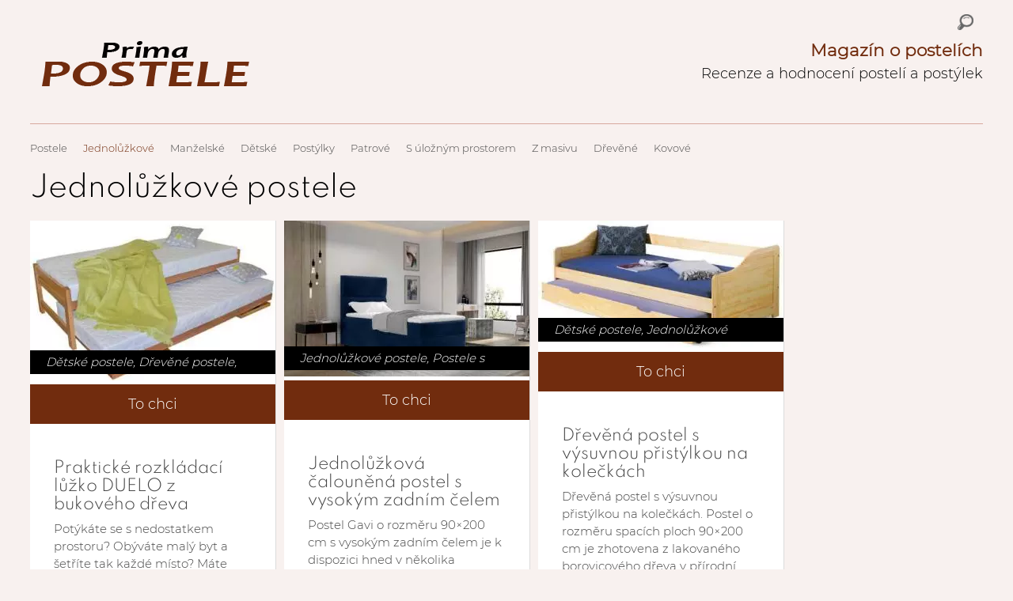

--- FILE ---
content_type: text/html; charset=UTF-8
request_url: https://primapostele.cz/jednoluzkove-postele/page/3/
body_size: 13470
content:
<!DOCTYPE html><html lang="cs" prefix="og: http://ogp.me/ns#"><meta charset="UTF-8" /><link rel="pingback" href="https://primapostele.cz/xmlrpc.php" /><link rel="icon" href="https://primapostele.cz/wp-content/themes/gridly/favicon.ico"><meta name="viewport" content="width=device-width, initial-scale=1, maximum-scale=1" /><meta name='robots' content='max-image-preview:large' /><link media="all" href="https://primapostele.cz/wp-content/cache/autoptimize/css/autoptimize_a03c08e2e40cf21939b64effd7f19975.css" rel="stylesheet" /><link media="handheld,  only screen and (max-width: 1000px),  only screen and (max-device-width: 1000px)" href="https://primapostele.cz/wp-content/cache/autoptimize/css/autoptimize_3a5ea0cb23eb5dce4371765ac5a5e092.css" rel="stylesheet" /><title>Jednolůžkové postele</title><meta name="description" content="Jednolůžko je postel pro jednoho spáče a parametry může mít různé. Kdo zvolí větší jednolůžko, bude mít víc prostoru a příležitostně se postel hodí i pro dvě osoby. I děti ocení větší postel."/><link rel="canonical" href="https://primapostele.cz/jednoluzkove-postele/page/3/" /><link rel="prev" href="https://primapostele.cz/jednoluzkove-postele/page/2/" /><link rel="next" href="https://primapostele.cz/jednoluzkove-postele/page/4/" /><meta property="og:locale" content="cs_CZ" /><meta property="og:type" content="object" /><meta property="og:title" content="Jednolůžkové postele" /><meta property="og:description" content="Jednolůžko je postel pro jednoho spáče a parametry může mít různé. Kdo zvolí větší jednolůžko, bude mít víc prostoru a příležitostně se postel hodí i pro dvě osoby. I děti ocení větší postel." /><meta property="og:url" content="https://primapostele.cz/jednoluzkove-postele/page/3/" /><meta property="og:site_name" content="Prima Postele" /> <script type='application/ld+json'>{"@context":"http:\/\/schema.org","@type":"WebSite","@id":"#website","url":"https:\/\/primapostele.cz\/","name":"Prima Postele","potentialAction":{"@type":"SearchAction","target":"https:\/\/primapostele.cz\/?s={search_term_string}","query-input":"required name=search_term_string"}}</script> <link rel='dns-prefetch' href='//ajax.googleapis.com' /><link rel="alternate" type="application/rss+xml" title="Prima Postele &raquo; RSS zdroj" href="https://primapostele.cz/feed/" /><link rel="alternate" type="application/rss+xml" title="Prima Postele &raquo; RSS komentářů" href="https://primapostele.cz/comments/feed/" /><link rel="alternate" type="application/rss+xml" title="Prima Postele &raquo; RSS pro rubriku Jednolůžkové postele" href="https://primapostele.cz/jednoluzkove-postele/feed/" /><link rel='stylesheet' id='gdsr_style_main-css'  href='https://primapostele.cz/wp-content/plugins/gd-star-rating/css/gdsr.css.php?t=1678542062&#038;s=a10i10m20k20c00r05%23121620243046%23121620243240%23s1pchristmas%23s1pcrystal%23s1pdarkness%23s1poxygen%23s1goxygen_gif%23s1pplain%23s1ppumpkin%23s1psoft%23s1pstarrating%23s1pstarscape%23t1pclassical%23t1pstarrating%23t1gstarrating_gif%23lsgflower%23lsg&#038;o=off&#038;ver=1.9.22' type='text/css' media='all' /> <script type='text/javascript' src='https://ajax.googleapis.com/ajax/libs/jquery/1.7.1/jquery.min.js' id='jquery-js'></script> <link rel="https://api.w.org/" href="https://primapostele.cz/wp-json/" /><link rel="alternate" type="application/json" href="https://primapostele.cz/wp-json/wp/v2/categories/170" /><script type="text/javascript">//
var gdsr_cnst_nonce = "a561b81b36";
var gdsr_cnst_ajax = "https://primapostele.cz/wp-content/plugins/gd-star-rating/ajax.php";
var gdsr_cnst_button = 1;
var gdsr_cnst_cache = 0;
//</script> <!--[if IE]><style type="text/css">.ratemulti .starsbar .gdcurrent { -ms-filter:"progid:DXImageTransform.Microsoft.Alpha(Opacity=70)"; filter: alpha(opacity=70); }</style><![endif]--><link rel="stylesheet" type="text/css" media="screen" href="https://primapostele.cz/wp-content/plugins/wordpress-seo-pager.php?css=1" /> <script data-ad-client="ca-pub-9679290037795521" async data-type="lazy" data-src="https://pagead2.googlesyndication.com/pagead/js/adsbygoogle.js"></script> </head><body data-rsssl=1 class="archive paged category category-jednoluzkove-postele category-170 paged-3 category-paged-3"><div id="wrap"><div id="header"><div id="logo"> <a href="https://primapostele.cz/"  title="Prima Postele" rel="home"> <img src="https://primapostele.cz/wp-content/themes/gridly/images/light/logo.png" alt="Prima Postele"> </a><div id="header-search"><form role="search" method="get" class="search-form" action="https://primapostele.cz/"> <label> <span class="screen-reader-text">Vyhledávání</span> <input type="search" class="search-field" placeholder="Hledat &hellip;" value="" name="s" /> </label> <input type="submit" class="search-submit" value="Hledat" /></form></div><div class="header-text"><strong>Magazín o postelích</strong> Recenze a hodnocení postelí a postýlek</div></div><div id="nav"><div class="menu-prvni-menu-container"><ul id="menu-prvni-menu" class="menu"><li id="menu-item-4" class="menu-item menu-item-type-custom menu-item-object-custom menu-item-home menu-item-4"><a title="Prima Postele" href="https://primapostele.cz/">Postele</a></li><li id="menu-item-2333" class="menu-item menu-item-type-taxonomy menu-item-object-category current-menu-item menu-item-2333"><a title="Jednolůžkové postele" href="https://primapostele.cz/jednoluzkove-postele/" aria-current="page">Jednolůžkové</a></li><li id="menu-item-2335" class="menu-item menu-item-type-taxonomy menu-item-object-category menu-item-2335"><a title="Manželské postele" href="https://primapostele.cz/manzelske-postele/">Manželské</a></li><li id="menu-item-2330" class="menu-item menu-item-type-taxonomy menu-item-object-category menu-item-2330"><a title="Dětské postele" href="https://primapostele.cz/detske-postele/">Dětské</a></li><li id="menu-item-2331" class="menu-item menu-item-type-taxonomy menu-item-object-category menu-item-2331"><a title="Dětské postýlky" href="https://primapostele.cz/detske-postylky/">Postýlky</a></li><li id="menu-item-2336" class="menu-item menu-item-type-taxonomy menu-item-object-category menu-item-2336"><a title="Patrové postele" href="https://primapostele.cz/patrove-postele/">Patrové</a></li><li id="menu-item-2337" class="menu-item menu-item-type-taxonomy menu-item-object-category menu-item-2337"><a title="Postele s úložným prostorem" href="https://primapostele.cz/postele-s-uloznym-prostorem/">S úložným prostorem</a></li><li id="menu-item-2338" class="menu-item menu-item-type-taxonomy menu-item-object-category menu-item-2338"><a title="Postele z masivu" href="https://primapostele.cz/postele-z-masivu/">Z masivu</a></li><li id="menu-item-2332" class="menu-item menu-item-type-taxonomy menu-item-object-category menu-item-2332"><a title="Dřevěné postele" href="https://primapostele.cz/drevene-postele/">Dřevěné</a></li><li id="menu-item-2334" class="menu-item menu-item-type-taxonomy menu-item-object-category menu-item-2334"><a title="Kovové postele" href="https://primapostele.cz/kovove-postele/">Kovové</a></li></ul></div></div><div id="banner-slot-1"></div></div><h1>Jednolůžkové postele</h1><div id="post-area"><div id="post-6752"  class="post"><div class="gridly-image"><a href="https://primapostele.cz/detske-postele/prakticke-rozkladaci-luzko-duelo-z-bukoveho-dreva/" title="Praktické rozkládací lůžko DUELO z bukového dřeva"><img width="310" height="202" src="[data-uri]" data-lazy-type="image" data-lazy-src="https://primapostele.cz/wp-content/uploads/2021/10/Prakticke-rozkladaci-luzko-DUELO-z-bukoveho-dreva-310x202.jpg" class="lazy lazy-hidden attachment-summary-image size-summary-image wp-post-image" alt="Praktické rozkládací lůžko DUELO z bukového dřeva" loading="lazy" data-lazy-srcset="https://primapostele.cz/wp-content/uploads/2021/10/Prakticke-rozkladaci-luzko-DUELO-z-bukoveho-dreva-310x202.jpg 310w, https://primapostele.cz/wp-content/uploads/2021/10/Prakticke-rozkladaci-luzko-DUELO-z-bukoveho-dreva-200x130.jpg 200w, https://primapostele.cz/wp-content/uploads/2021/10/Prakticke-rozkladaci-luzko-DUELO-z-bukoveho-dreva-300x195.jpg 300w, https://primapostele.cz/wp-content/uploads/2021/10/Prakticke-rozkladaci-luzko-DUELO-z-bukoveho-dreva.jpg 500w" data-lazy-sizes="(max-width: 310px) 100vw, 310px" /><noscript><img width="310" height="202" src="https://primapostele.cz/wp-content/uploads/2021/10/Prakticke-rozkladaci-luzko-DUELO-z-bukoveho-dreva-310x202.jpg" class="attachment-summary-image size-summary-image wp-post-image" alt="Praktické rozkládací lůžko DUELO z bukového dřeva" loading="lazy" srcset="https://primapostele.cz/wp-content/uploads/2021/10/Prakticke-rozkladaci-luzko-DUELO-z-bukoveho-dreva-310x202.jpg 310w, https://primapostele.cz/wp-content/uploads/2021/10/Prakticke-rozkladaci-luzko-DUELO-z-bukoveho-dreva-200x130.jpg 200w, https://primapostele.cz/wp-content/uploads/2021/10/Prakticke-rozkladaci-luzko-DUELO-z-bukoveho-dreva-300x195.jpg 300w, https://primapostele.cz/wp-content/uploads/2021/10/Prakticke-rozkladaci-luzko-DUELO-z-bukoveho-dreva.jpg 500w" sizes="(max-width: 310px) 100vw, 310px" /></noscript><span><script>if ($(window).width() > 1000) {
   document.write("<img src='https://primapostele.cz/wp-content/uploads/2021/10/rozkladaci-luzko-z-masivu.jpg' alt='rozkládací lůžko z masivu' />");
}
else {
   
}</script></span></a></div><div class="gridly-category"><p><a href="https://primapostele.cz/detske-postele/" rel="category tag">Dětské postele</a>, <a href="https://primapostele.cz/drevene-postele/" rel="category tag">Dřevěné postele</a>, <a href="https://primapostele.cz/jednoluzkove-postele/" rel="category tag">Jednolůžkové postele</a>, <a href="https://primapostele.cz/postele-z-masivu/" rel="category tag">Postele z masivu</a></p></div><div class="button-buy"><a href="https://primapostele.cz/5x8x" rel="nofollow" style="margin:0 auto;">To chci</a></div><div class="gridly-copy"><h2><a href="https://primapostele.cz/detske-postele/prakticke-rozkladaci-luzko-duelo-z-bukoveho-dreva/" title="Praktické rozkládací lůžko DUELO z bukového dřeva">Praktické rozkládací lůžko DUELO z bukového dřeva</a></h2><p>Potýkáte se s nedostatkem prostoru? Obýváte malý byt a šetříte tak každé místo? Máte rádi praktický nábytek? Rozkládací lůžko DUELO vyniká důmyslným a efektivním provedením. Pyšní se kvalitním materiálem. Konstrukce je robustní, a to zásluhou bukového dřeva. Snadná manipulace je zajištěna lehkou konstrukcí, madly a kolečky. Komfortní rozložení na dvoulůžko. Ideální řešení do malého bytu či do single pokoje s místem pro přespání občasného nocležníka apod. Postel je vybavena lamelovým roštem.</p><p class="categor-price"><em>Cena v době recenze: 20 990 Kč</em></p><p class="gridly-link"><a href="https://primapostele.cz/detske-postele/prakticke-rozkladaci-luzko-duelo-z-bukoveho-dreva/">Více &rarr;</a></p></div></div><div id="post-6966"  class="post"><div class="gridly-image"><a href="https://primapostele.cz/jednoluzkove-postele/jednoluzkova-calounena-postel-vysokym-zadnim-celem/" title="Jednolůžková čalouněná postel s vysokým zadním čelem"><img width="310" height="197" src="[data-uri]" data-lazy-type="image" data-lazy-src="https://primapostele.cz/wp-content/uploads/2021/12/Jednoluzkova-calounena-postel-s-vysokym-zadnim-celem-310x197.jpg" class="lazy lazy-hidden attachment-summary-image size-summary-image wp-post-image" alt="Jednolůžková čalouněná postel s vysokým zadním čelem" loading="lazy" data-lazy-srcset="https://primapostele.cz/wp-content/uploads/2021/12/Jednoluzkova-calounena-postel-s-vysokym-zadnim-celem-310x197.jpg 310w, https://primapostele.cz/wp-content/uploads/2021/12/Jednoluzkova-calounena-postel-s-vysokym-zadnim-celem-300x190.jpg 300w, https://primapostele.cz/wp-content/uploads/2021/12/Jednoluzkova-calounena-postel-s-vysokym-zadnim-celem-200x127.jpg 200w, https://primapostele.cz/wp-content/uploads/2021/12/Jednoluzkova-calounena-postel-s-vysokym-zadnim-celem.jpg 500w" data-lazy-sizes="(max-width: 310px) 100vw, 310px" /><noscript><img width="310" height="197" src="https://primapostele.cz/wp-content/uploads/2021/12/Jednoluzkova-calounena-postel-s-vysokym-zadnim-celem-310x197.jpg" class="attachment-summary-image size-summary-image wp-post-image" alt="Jednolůžková čalouněná postel s vysokým zadním čelem" loading="lazy" srcset="https://primapostele.cz/wp-content/uploads/2021/12/Jednoluzkova-calounena-postel-s-vysokym-zadnim-celem-310x197.jpg 310w, https://primapostele.cz/wp-content/uploads/2021/12/Jednoluzkova-calounena-postel-s-vysokym-zadnim-celem-300x190.jpg 300w, https://primapostele.cz/wp-content/uploads/2021/12/Jednoluzkova-calounena-postel-s-vysokym-zadnim-celem-200x127.jpg 200w, https://primapostele.cz/wp-content/uploads/2021/12/Jednoluzkova-calounena-postel-s-vysokym-zadnim-celem.jpg 500w" sizes="(max-width: 310px) 100vw, 310px" /></noscript><span><script>if ($(window).width() > 1000) {
   document.write("<img src='https://primapostele.cz/wp-content/uploads/2021/12/kvalitni-calounena-jednoluzkova-postel.jpg' alt='kvalitní čalouněná jednolůžková postel' />");
}
else {
   
}</script></span></a></div><div class="gridly-category"><p><a href="https://primapostele.cz/jednoluzkove-postele/" rel="category tag">Jednolůžkové postele</a>, <a href="https://primapostele.cz/postele-s-uloznym-prostorem/" rel="category tag">Postele s úložným prostorem</a></p></div><div class="button-buy"><a href="https://primapostele.cz/6bal" rel="nofollow" style="margin:0 auto;">To chci</a></div><div class="gridly-copy"><h2><a href="https://primapostele.cz/jednoluzkove-postele/jednoluzkova-calounena-postel-vysokym-zadnim-celem/" title="Jednolůžková čalouněná postel s vysokým zadním čelem">Jednolůžková čalouněná postel s vysokým zadním čelem</a></h2><p>Postel Gavi o rozměru 90&#215;200 cm s vysokým zadním čelem je k dispozici hned v několika módních barevných variantách. Postel je vybavena praktickým úložným prostorem. Čalouněná boxspring postel s úložným prostorem je oblíbená mimo jiné pro své provedení zvedací matrace, která je vyplněna PUR pěnou o tvrdosti T25 a odolnými Bonell pružinami pro dlouhou trvanlivost.</p><p class="categor-price"><em>Cena v době recenze: 9 429 Kč</em></p><p class="gridly-link"><a href="https://primapostele.cz/jednoluzkove-postele/jednoluzkova-calounena-postel-vysokym-zadnim-celem/">Více &rarr;</a></p></div></div><div id="post-6822"  class="post"><div class="gridly-image"><a href="https://primapostele.cz/detske-postele/drevena-postel-vysuvnou-pristylkou-koleckach/" title="Dřevěná postel s výsuvnou přistýlkou na kolečkách"><img width="310" height="161" src="[data-uri]" data-lazy-type="image" data-lazy-src="https://primapostele.cz/wp-content/uploads/2021/10/Drevena-postel-s-vysuvnou-pristylkou-na-koleckach-310x161.jpg" class="lazy lazy-hidden attachment-summary-image size-summary-image wp-post-image" alt="Dřevěná postel s výsuvnou přistýlkou na kolečkách" loading="lazy" data-lazy-srcset="https://primapostele.cz/wp-content/uploads/2021/10/Drevena-postel-s-vysuvnou-pristylkou-na-koleckach-310x161.jpg 310w, https://primapostele.cz/wp-content/uploads/2021/10/Drevena-postel-s-vysuvnou-pristylkou-na-koleckach-200x104.jpg 200w, https://primapostele.cz/wp-content/uploads/2021/10/Drevena-postel-s-vysuvnou-pristylkou-na-koleckach-300x155.jpg 300w, https://primapostele.cz/wp-content/uploads/2021/10/Drevena-postel-s-vysuvnou-pristylkou-na-koleckach.jpg 500w" data-lazy-sizes="(max-width: 310px) 100vw, 310px" /><noscript><img width="310" height="161" src="https://primapostele.cz/wp-content/uploads/2021/10/Drevena-postel-s-vysuvnou-pristylkou-na-koleckach-310x161.jpg" class="attachment-summary-image size-summary-image wp-post-image" alt="Dřevěná postel s výsuvnou přistýlkou na kolečkách" loading="lazy" srcset="https://primapostele.cz/wp-content/uploads/2021/10/Drevena-postel-s-vysuvnou-pristylkou-na-koleckach-310x161.jpg 310w, https://primapostele.cz/wp-content/uploads/2021/10/Drevena-postel-s-vysuvnou-pristylkou-na-koleckach-200x104.jpg 200w, https://primapostele.cz/wp-content/uploads/2021/10/Drevena-postel-s-vysuvnou-pristylkou-na-koleckach-300x155.jpg 300w, https://primapostele.cz/wp-content/uploads/2021/10/Drevena-postel-s-vysuvnou-pristylkou-na-koleckach.jpg 500w" sizes="(max-width: 310px) 100vw, 310px" /></noscript><span><script>if ($(window).width() > 1000) {
   document.write("<img src='https://primapostele.cz/wp-content/uploads/2021/12/kvalitni-calounena-jednoluzkova-postel.jpg' alt='kvalitní čalouněná jednolůžková postel' />");
}
else {
   
}</script></span></a></div><div class="gridly-category"><p><a href="https://primapostele.cz/detske-postele/" rel="category tag">Dětské postele</a>, <a href="https://primapostele.cz/jednoluzkove-postele/" rel="category tag">Jednolůžkové postele</a>, <a href="https://primapostele.cz/postele-z-masivu/" rel="category tag">Postele z masivu</a></p></div><div class="button-buy"><a href="https://primapostele.cz/caee" rel="nofollow" style="margin:0 auto;">To chci</a></div><div class="gridly-copy"><h2><a href="https://primapostele.cz/detske-postele/drevena-postel-vysuvnou-pristylkou-koleckach/" title="Dřevěná postel s výsuvnou přistýlkou na kolečkách">Dřevěná postel s výsuvnou přistýlkou na kolečkách</a></h2><p>Dřevěná postel s výsuvnou přistýlkou na kolečkách. Postel o rozměru spacích ploch 90&#215;200 cm je zhotovena z lakovaného borovicového dřeva v přírodní barvě.</p><p class="categor-price"><em>Cena v době recenze: 4 037 Kč</em></p><p class="gridly-link"><a href="https://primapostele.cz/detske-postele/drevena-postel-vysuvnou-pristylkou-koleckach/">Více &rarr;</a></p></div></div><div id="post-6573"  class="post"><div class="gridly-image"><a href="https://primapostele.cz/drevene-postele/rozkladaci-postel-pristylkou-uloznym-prostorem/" title="Rozkládací postel do garsonky s přistýlkou a úložným prostorem"><img width="310" height="310" src="[data-uri]" data-lazy-type="image" data-lazy-src="https://primapostele.cz/wp-content/uploads/2021/08/Rozkladaci-postel-s-pristylkou-a-uloznym-prostorem-310x310.jpg" class="lazy lazy-hidden attachment-summary-image size-summary-image wp-post-image" alt="Rozkládací postel s přistýlkou a úložným prostorem" loading="lazy" data-lazy-srcset="https://primapostele.cz/wp-content/uploads/2021/08/Rozkladaci-postel-s-pristylkou-a-uloznym-prostorem-310x310.jpg 310w, https://primapostele.cz/wp-content/uploads/2021/08/Rozkladaci-postel-s-pristylkou-a-uloznym-prostorem-200x200.jpg 200w, https://primapostele.cz/wp-content/uploads/2021/08/Rozkladaci-postel-s-pristylkou-a-uloznym-prostorem-300x300.jpg 300w, https://primapostele.cz/wp-content/uploads/2021/08/Rozkladaci-postel-s-pristylkou-a-uloznym-prostorem.jpg 500w" data-lazy-sizes="(max-width: 310px) 100vw, 310px" /><noscript><img width="310" height="310" src="https://primapostele.cz/wp-content/uploads/2021/08/Rozkladaci-postel-s-pristylkou-a-uloznym-prostorem-310x310.jpg" class="attachment-summary-image size-summary-image wp-post-image" alt="Rozkládací postel s přistýlkou a úložným prostorem" loading="lazy" srcset="https://primapostele.cz/wp-content/uploads/2021/08/Rozkladaci-postel-s-pristylkou-a-uloznym-prostorem-310x310.jpg 310w, https://primapostele.cz/wp-content/uploads/2021/08/Rozkladaci-postel-s-pristylkou-a-uloznym-prostorem-200x200.jpg 200w, https://primapostele.cz/wp-content/uploads/2021/08/Rozkladaci-postel-s-pristylkou-a-uloznym-prostorem-300x300.jpg 300w, https://primapostele.cz/wp-content/uploads/2021/08/Rozkladaci-postel-s-pristylkou-a-uloznym-prostorem.jpg 500w" sizes="(max-width: 310px) 100vw, 310px" /></noscript><span><script>if ($(window).width() > 1000) {
   document.write("<img src='https://primapostele.cz/wp-content/uploads/2021/08/drevena-rozkladaci-postel-s-pristylkou.jpg' alt='dřevěná rozkládací postel s přistýlkou' />");
}
else {
   
}</script></span></a></div><div class="gridly-category"><p><a href="https://primapostele.cz/detske-postele/" rel="category tag">Dětské postele</a>, <a href="https://primapostele.cz/drevene-postele/" rel="category tag">Dřevěné postele</a>, <a href="https://primapostele.cz/jednoluzkove-postele/" rel="category tag">Jednolůžkové postele</a>, <a href="https://primapostele.cz/postele-s-uloznym-prostorem/" rel="category tag">Postele s úložným prostorem</a>, <a href="https://primapostele.cz/postele-z-masivu/" rel="category tag">Postele z masivu</a></p></div><div class="button-buy"><a href="https://primapostele.cz/c1zd" rel="nofollow" style="margin:0 auto;">To chci</a></div><div class="gridly-copy"><h2><a href="https://primapostele.cz/drevene-postele/rozkladaci-postel-pristylkou-uloznym-prostorem/" title="Rozkládací postel do garsonky s přistýlkou a úložným prostorem">Rozkládací postel do garsonky s přistýlkou a úložným prostorem</a></h2><p>Zařizujete nové bydlení? Potřebujete vhodnou postel do studentského, hostinského pokoje či do garsonky? Rozkládací postel Rugz v dekoru dub nadchne na první pohled. Jednolůžková postel o rozměru ložné plochy 90&#215;200 cm je z kvalitního, odolného a zdravotně nezávadného materiálu. Po rozložení lze využít i jako přistýlku. Rozložitelné lůžko je vybaveno i dalším praktickým úložným místem v podobě zásuvek neboli šuplat s dřevěnými úchyty pro snadnou manipulaci. Postel z masivu vyniká kvalitou, dlouhou životností a bytelností.</p><p class="categor-price"><em>Cena v době recenze: 9 750 Kč</em></p><p class="gridly-link"><a href="https://primapostele.cz/drevene-postele/rozkladaci-postel-pristylkou-uloznym-prostorem/">Více &rarr;</a></p></div></div><div id="post-6559"  class="post"><div class="gridly-image"><a href="https://primapostele.cz/jednoluzkove-postele/calounena-tmave-seda-postel-v-ruznych-rozmerech-s-led-svetlem/" title="Čalouněná tmavě šedá postel v různých rozměrech s LED světlem"><img width="310" height="310" src="[data-uri]" data-lazy-type="image" data-lazy-src="https://primapostele.cz/wp-content/uploads/2021/08/Calounena-tmave-seda-postel-v-ruznych-rozmerech-s-LED-svetlem-310x310.jpg" class="lazy lazy-hidden attachment-summary-image size-summary-image wp-post-image" alt="Čalouněná tmavě šedá postel v různých rozměrech s LED světlem" loading="lazy" data-lazy-srcset="https://primapostele.cz/wp-content/uploads/2021/08/Calounena-tmave-seda-postel-v-ruznych-rozmerech-s-LED-svetlem-310x310.jpg 310w, https://primapostele.cz/wp-content/uploads/2021/08/Calounena-tmave-seda-postel-v-ruznych-rozmerech-s-LED-svetlem-200x200.jpg 200w, https://primapostele.cz/wp-content/uploads/2021/08/Calounena-tmave-seda-postel-v-ruznych-rozmerech-s-LED-svetlem-300x300.jpg 300w, https://primapostele.cz/wp-content/uploads/2021/08/Calounena-tmave-seda-postel-v-ruznych-rozmerech-s-LED-svetlem.jpg 500w" data-lazy-sizes="(max-width: 310px) 100vw, 310px" /><noscript><img width="310" height="310" src="https://primapostele.cz/wp-content/uploads/2021/08/Calounena-tmave-seda-postel-v-ruznych-rozmerech-s-LED-svetlem-310x310.jpg" class="attachment-summary-image size-summary-image wp-post-image" alt="Čalouněná tmavě šedá postel v různých rozměrech s LED světlem" loading="lazy" srcset="https://primapostele.cz/wp-content/uploads/2021/08/Calounena-tmave-seda-postel-v-ruznych-rozmerech-s-LED-svetlem-310x310.jpg 310w, https://primapostele.cz/wp-content/uploads/2021/08/Calounena-tmave-seda-postel-v-ruznych-rozmerech-s-LED-svetlem-200x200.jpg 200w, https://primapostele.cz/wp-content/uploads/2021/08/Calounena-tmave-seda-postel-v-ruznych-rozmerech-s-LED-svetlem-300x300.jpg 300w, https://primapostele.cz/wp-content/uploads/2021/08/Calounena-tmave-seda-postel-v-ruznych-rozmerech-s-LED-svetlem.jpg 500w" sizes="(max-width: 310px) 100vw, 310px" /></noscript><span><script>if ($(window).width() > 1000) {
   document.write("<img src='https://primapostele.cz/wp-content/uploads/2021/08/postel-tmave-seda-s-led-osvetlenim.jpg' alt='postel tmavě šedá s led osvětlením' />");
}
else {
   
}</script></span></a></div><div class="gridly-category"><p><a href="https://primapostele.cz/jednoluzkove-postele/" rel="category tag">Jednolůžkové postele</a>, <a href="https://primapostele.cz/manzelske-postele/" rel="category tag">Manželské postele</a></p></div><div class="button-buy"><a href="https://primapostele.cz/0k7t" rel="nofollow" style="margin:0 auto;">To chci</a></div><div class="gridly-copy"><h2><a href="https://primapostele.cz/jednoluzkove-postele/calounena-tmave-seda-postel-v-ruznych-rozmerech-s-led-svetlem/" title="Čalouněná tmavě šedá postel v různých rozměrech s LED světlem">Čalouněná tmavě šedá postel v různých rozměrech s LED světlem</a></h2><p>Postel s LED světlem Dekorhome v tmavě šedém provedení v jednoduchém a přesto moderním, nadčasovém designu. Dřevěná konstrukce zajišťuje stabilitu. Čalouněná postel s LED světlem je řešena dálkovým ovládáním jasu, výkonu a barevného režimu. Dálkové ovládání se 24 tlačítky je součástí postele. Díky tomu tak můžete vytvářet podmanivou a působivou hru světel.</p><p class="categor-price"><em>Cena v době recenze: 5 145 Kč</em></p><p class="gridly-link"><a href="https://primapostele.cz/jednoluzkove-postele/calounena-tmave-seda-postel-v-ruznych-rozmerech-s-led-svetlem/">Více &rarr;</a></p></div></div><div id="post-6541"  class="post"><div class="gridly-image"><a href="https://primapostele.cz/drevene-postele/jednoluzkova-drevena-postel-90x200-cm-v-tmavem-dekoru/" title="Jednolůžková dřevěná postel 90&#215;200 cm v tmavém dekoru"><img width="310" height="310" src="[data-uri]" data-lazy-type="image" data-lazy-src="https://primapostele.cz/wp-content/uploads/2021/08/Jednoluzkova-drevena-postel-90x200-cm-v-tmavem-dekoru-310x310.jpg" class="lazy lazy-hidden attachment-summary-image size-summary-image wp-post-image" alt="Jednolůžková dřevěná postel 90x200 cm v tmavém dekoru" loading="lazy" data-lazy-srcset="https://primapostele.cz/wp-content/uploads/2021/08/Jednoluzkova-drevena-postel-90x200-cm-v-tmavem-dekoru-310x310.jpg 310w, https://primapostele.cz/wp-content/uploads/2021/08/Jednoluzkova-drevena-postel-90x200-cm-v-tmavem-dekoru-200x200.jpg 200w, https://primapostele.cz/wp-content/uploads/2021/08/Jednoluzkova-drevena-postel-90x200-cm-v-tmavem-dekoru-300x300.jpg 300w, https://primapostele.cz/wp-content/uploads/2021/08/Jednoluzkova-drevena-postel-90x200-cm-v-tmavem-dekoru.jpg 500w" data-lazy-sizes="(max-width: 310px) 100vw, 310px" /><noscript><img width="310" height="310" src="https://primapostele.cz/wp-content/uploads/2021/08/Jednoluzkova-drevena-postel-90x200-cm-v-tmavem-dekoru-310x310.jpg" class="attachment-summary-image size-summary-image wp-post-image" alt="Jednolůžková dřevěná postel 90x200 cm v tmavém dekoru" loading="lazy" srcset="https://primapostele.cz/wp-content/uploads/2021/08/Jednoluzkova-drevena-postel-90x200-cm-v-tmavem-dekoru-310x310.jpg 310w, https://primapostele.cz/wp-content/uploads/2021/08/Jednoluzkova-drevena-postel-90x200-cm-v-tmavem-dekoru-200x200.jpg 200w, https://primapostele.cz/wp-content/uploads/2021/08/Jednoluzkova-drevena-postel-90x200-cm-v-tmavem-dekoru-300x300.jpg 300w, https://primapostele.cz/wp-content/uploads/2021/08/Jednoluzkova-drevena-postel-90x200-cm-v-tmavem-dekoru.jpg 500w" sizes="(max-width: 310px) 100vw, 310px" /></noscript><span><script>if ($(window).width() > 1000) {
   document.write("<img src='https://primapostele.cz/wp-content/uploads/2021/08/postel-tmave-seda-s-led-osvetlenim.jpg' alt='postel tmavě šedá s led osvětlením' />");
}
else {
   
}</script></span></a></div><div class="gridly-category"><p><a href="https://primapostele.cz/drevene-postele/" rel="category tag">Dřevěné postele</a>, <a href="https://primapostele.cz/jednoluzkove-postele/" rel="category tag">Jednolůžkové postele</a></p></div><div class="button-buy"><a href="https://primapostele.cz/wfig" rel="nofollow" style="margin:0 auto;">To chci</a></div><div class="gridly-copy"><h2><a href="https://primapostele.cz/drevene-postele/jednoluzkova-drevena-postel-90x200-cm-v-tmavem-dekoru/" title="Jednolůžková dřevěná postel 90&#215;200 cm v tmavém dekoru">Jednolůžková dřevěná postel 90&#215;200 cm v tmavém dekoru</a></h2><p>Postel Tadeusz Dub Lefkas o rozměru ložné plochy 90&#215;200 cm vyniká kvalitou materiálu a provedení. Bytelná, robustní postel skýtající patřičnou stabilitu. Dřevěná postel je sázkou na jistotu. Vyniká nadčasovým provedením. Zútulní interiér. Skýtá dostatek místa pro pohodlný spánek i odpočinek. Zadní vyšší čelo umožňuje lepší odpočinek při sledování televize, čtení knihy. Jednolůžková postel v dekoru tmavého dřeva ladí s každým stylem.</p><p class="categor-price"><em>Cena v době recenze: 4 499 Kč</em></p><p class="gridly-link"><a href="https://primapostele.cz/drevene-postele/jednoluzkova-drevena-postel-90x200-cm-v-tmavem-dekoru/">Více &rarr;</a></p></div></div><div id="post-6530"  class="post"><div class="gridly-image"><a href="https://primapostele.cz/detske-postele/detska-postel-uloznym-prostorem-modnich-barvach/" title="Dětská postel s úložným prostorem v módních barvách"><img width="310" height="214" src="[data-uri]" data-lazy-type="image" data-lazy-src="https://primapostele.cz/wp-content/uploads/2021/08/Detska-postel-s-uloznym-prostorem-v-modnich-barvach-310x214.jpg" class="lazy lazy-hidden attachment-summary-image size-summary-image wp-post-image" alt="Dětská postel s úložným prostorem v módních barvách" loading="lazy" data-lazy-srcset="https://primapostele.cz/wp-content/uploads/2021/08/Detska-postel-s-uloznym-prostorem-v-modnich-barvach-310x214.jpg 310w, https://primapostele.cz/wp-content/uploads/2021/08/Detska-postel-s-uloznym-prostorem-v-modnich-barvach-200x138.jpg 200w, https://primapostele.cz/wp-content/uploads/2021/08/Detska-postel-s-uloznym-prostorem-v-modnich-barvach-300x207.jpg 300w, https://primapostele.cz/wp-content/uploads/2021/08/Detska-postel-s-uloznym-prostorem-v-modnich-barvach.jpg 500w" data-lazy-sizes="(max-width: 310px) 100vw, 310px" /><noscript><img width="310" height="214" src="https://primapostele.cz/wp-content/uploads/2021/08/Detska-postel-s-uloznym-prostorem-v-modnich-barvach-310x214.jpg" class="attachment-summary-image size-summary-image wp-post-image" alt="Dětská postel s úložným prostorem v módních barvách" loading="lazy" srcset="https://primapostele.cz/wp-content/uploads/2021/08/Detska-postel-s-uloznym-prostorem-v-modnich-barvach-310x214.jpg 310w, https://primapostele.cz/wp-content/uploads/2021/08/Detska-postel-s-uloznym-prostorem-v-modnich-barvach-200x138.jpg 200w, https://primapostele.cz/wp-content/uploads/2021/08/Detska-postel-s-uloznym-prostorem-v-modnich-barvach-300x207.jpg 300w, https://primapostele.cz/wp-content/uploads/2021/08/Detska-postel-s-uloznym-prostorem-v-modnich-barvach.jpg 500w" sizes="(max-width: 310px) 100vw, 310px" /></noscript><span><script>if ($(window).width() > 1000) {
   document.write("<img src='https://primapostele.cz/wp-content/uploads/2021/08/drevena-detska-postel-s-uloznym-mistem.jpg' alt='dřevěná dětská postel s úložným místem' />");
}
else {
   
}</script></span></a></div><div class="gridly-category"><p><a href="https://primapostele.cz/detske-postele/" rel="category tag">Dětské postele</a>, <a href="https://primapostele.cz/drevene-postele/" rel="category tag">Dřevěné postele</a>, <a href="https://primapostele.cz/jednoluzkove-postele/" rel="category tag">Jednolůžkové postele</a>, <a href="https://primapostele.cz/postele-s-uloznym-prostorem/" rel="category tag">Postele s úložným prostorem</a>, <a href="https://primapostele.cz/postele-z-masivu/" rel="category tag">Postele z masivu</a></p></div><div class="button-buy"><a href="https://primapostele.cz/ochg" rel="nofollow" style="margin:0 auto;">To chci</a></div><div class="gridly-copy"><h2><a href="https://primapostele.cz/detske-postele/detska-postel-uloznym-prostorem-modnich-barvach/" title="Dětská postel s úložným prostorem v módních barvách">Dětská postel s úložným prostorem v módních barvách</a></h2><p>Postel BALSA Adrk o rozměru ložné plochy 160&#215;75 cm zaujme na první pohled krásným designem. Získá si přízeň malého nocležníka. Základem je bílé provedení doplněné o barevné varianty doplňků v podobě zadního i předního čela a úložného prostoru. Postel má praktický úložný prostor v podobě dvou zásuvek. Součástí postele je rošt i pěnová matrace T25.</p><p class="categor-price"><em>Cena v době recenze: 5 809 Kč</em></p><p class="gridly-link"><a href="https://primapostele.cz/detske-postele/detska-postel-uloznym-prostorem-modnich-barvach/">Více &rarr;</a></p></div></div><div id="post-6523"  class="post"><div class="gridly-image"><a href="https://primapostele.cz/detske-postele/jednoluzkova-postel-kvalitniho-materialu-prirodnim-dekoru/" title="Jednolůžková postel z kvalitního materiálu v přírodním dekoru"><img width="310" height="310" src="[data-uri]" data-lazy-type="image" data-lazy-src="https://primapostele.cz/wp-content/uploads/2021/08/Jednoluzkova-postel-z-kvalitniho-materialu-v-prirodnim-dekoru-310x310.jpg" class="lazy lazy-hidden attachment-summary-image size-summary-image wp-post-image" alt="Jednolůžková postel z kvalitního materiálu v přírodním dekoru" loading="lazy" data-lazy-srcset="https://primapostele.cz/wp-content/uploads/2021/08/Jednoluzkova-postel-z-kvalitniho-materialu-v-prirodnim-dekoru-310x310.jpg 310w, https://primapostele.cz/wp-content/uploads/2021/08/Jednoluzkova-postel-z-kvalitniho-materialu-v-prirodnim-dekoru-200x200.jpg 200w, https://primapostele.cz/wp-content/uploads/2021/08/Jednoluzkova-postel-z-kvalitniho-materialu-v-prirodnim-dekoru-300x300.jpg 300w, https://primapostele.cz/wp-content/uploads/2021/08/Jednoluzkova-postel-z-kvalitniho-materialu-v-prirodnim-dekoru.jpg 500w" data-lazy-sizes="(max-width: 310px) 100vw, 310px" /><noscript><img width="310" height="310" src="https://primapostele.cz/wp-content/uploads/2021/08/Jednoluzkova-postel-z-kvalitniho-materialu-v-prirodnim-dekoru-310x310.jpg" class="attachment-summary-image size-summary-image wp-post-image" alt="Jednolůžková postel z kvalitního materiálu v přírodním dekoru" loading="lazy" srcset="https://primapostele.cz/wp-content/uploads/2021/08/Jednoluzkova-postel-z-kvalitniho-materialu-v-prirodnim-dekoru-310x310.jpg 310w, https://primapostele.cz/wp-content/uploads/2021/08/Jednoluzkova-postel-z-kvalitniho-materialu-v-prirodnim-dekoru-200x200.jpg 200w, https://primapostele.cz/wp-content/uploads/2021/08/Jednoluzkova-postel-z-kvalitniho-materialu-v-prirodnim-dekoru-300x300.jpg 300w, https://primapostele.cz/wp-content/uploads/2021/08/Jednoluzkova-postel-z-kvalitniho-materialu-v-prirodnim-dekoru.jpg 500w" sizes="(max-width: 310px) 100vw, 310px" /></noscript><span><script>if ($(window).width() > 1000) {
   document.write("<img src='https://primapostele.cz/wp-content/uploads/2021/08/postel-jednoluzko-z-masivu.jpg' alt='postel jednolůžko z masivu' />");
}
else {
   
}</script></span></a></div><div class="gridly-category"><p><a href="https://primapostele.cz/detske-postele/" rel="category tag">Dětské postele</a>, <a href="https://primapostele.cz/drevene-postele/" rel="category tag">Dřevěné postele</a>, <a href="https://primapostele.cz/jednoluzkove-postele/" rel="category tag">Jednolůžkové postele</a>, <a href="https://primapostele.cz/postele-z-masivu/" rel="category tag">Postele z masivu</a></p></div><div class="button-buy"><a href="https://primapostele.cz/v81k" rel="nofollow" style="margin:0 auto;">To chci</a></div><div class="gridly-copy"><h2><a href="https://primapostele.cz/detske-postele/jednoluzkova-postel-kvalitniho-materialu-prirodnim-dekoru/" title="Jednolůžková postel z kvalitního materiálu v přírodním dekoru">Jednolůžková postel z kvalitního materiálu v přírodním dekoru</a></h2><p>Vybíráte postel do dětského, studentského či hostinského pokoje? Potřebujete pořídit kvalitní jednolůžkovou postel pro sebe? Postel MALLI I o rozměru ložné plochy 90&#215;200 cm se hodí do každého stylu zařízení. Jednolůžko v přírodním dekoru vyniká bytelnou, stabilní konstrukcí. Dřevěná postel je vyrobena z borovice, má lakovanou úpravu. Náleží mezi nejlepší volbu ohledně materiálu. Díky eliminaci ostrých hran a zdravotní nezávadnosti materiálu je právě vhodnou volbou i do dětského pokoje.</p><p class="categor-price"><em>Cena v době recenze: 1 979 Kč</em></p><p class="gridly-link"><a href="https://primapostele.cz/detske-postele/jednoluzkova-postel-kvalitniho-materialu-prirodnim-dekoru/">Více &rarr;</a></p></div></div><div id="post-6720"  class="post"><div class="gridly-image"><a href="https://primapostele.cz/jednoluzkove-postele/moderni-cernobila-postel-umela-kuze/" title="Moderní černobílá postel umělá kůže"><img width="310" height="168" src="[data-uri]" data-lazy-type="image" data-lazy-src="https://primapostele.cz/wp-content/uploads/2021/08/moderni-cernobila-postel-umela-kuze-310x168.jpg" class="lazy lazy-hidden attachment-summary-image size-summary-image wp-post-image" alt="Moderní černobílá postel umělá kůže" loading="lazy" data-lazy-srcset="https://primapostele.cz/wp-content/uploads/2021/08/moderni-cernobila-postel-umela-kuze-310x168.jpg 310w, https://primapostele.cz/wp-content/uploads/2021/08/moderni-cernobila-postel-umela-kuze-200x108.jpg 200w, https://primapostele.cz/wp-content/uploads/2021/08/moderni-cernobila-postel-umela-kuze-300x163.jpg 300w, https://primapostele.cz/wp-content/uploads/2021/08/moderni-cernobila-postel-umela-kuze.jpg 500w" data-lazy-sizes="(max-width: 310px) 100vw, 310px" /><noscript><img width="310" height="168" src="https://primapostele.cz/wp-content/uploads/2021/08/moderni-cernobila-postel-umela-kuze-310x168.jpg" class="attachment-summary-image size-summary-image wp-post-image" alt="Moderní černobílá postel umělá kůže" loading="lazy" srcset="https://primapostele.cz/wp-content/uploads/2021/08/moderni-cernobila-postel-umela-kuze-310x168.jpg 310w, https://primapostele.cz/wp-content/uploads/2021/08/moderni-cernobila-postel-umela-kuze-200x108.jpg 200w, https://primapostele.cz/wp-content/uploads/2021/08/moderni-cernobila-postel-umela-kuze-300x163.jpg 300w, https://primapostele.cz/wp-content/uploads/2021/08/moderni-cernobila-postel-umela-kuze.jpg 500w" sizes="(max-width: 310px) 100vw, 310px" /></noscript><span><script>if ($(window).width() > 1000) {
   document.write("<img src='https://primapostele.cz/wp-content/uploads/2021/08/cernobila-jednoluzkova-postel-ekokuze.jpg' alt='Černobílá jednolůžková postel ekokůže' />");
}
else {
   
}</script></span></a></div><div class="gridly-category"><p><a href="https://primapostele.cz/jednoluzkove-postele/" rel="category tag">Jednolůžkové postele</a>, <a href="https://primapostele.cz/manzelske-postele/" rel="category tag">Manželské postele</a></p></div><div class="button-buy"><a href="https://primapostele.cz/ir2h" rel="nofollow" style="margin:0 auto;">To chci</a></div><div class="gridly-copy"><h2><a href="https://primapostele.cz/jednoluzkove-postele/moderni-cernobila-postel-umela-kuze/" title="Moderní černobílá postel umělá kůže">Moderní černobílá postel umělá kůže</a></h2><p>Elegantní postel s oblými liniemi vytvoří v interiéru vaší ložnice úchvatné místo k odpočinku. Rám postele je vyroben z kvalitní oceli a MDF desek, což zaručuje jeho stabilitu a dlouhou životnost. Mírně zvýšené bočnice udržují matraci na svém místě, nemůže tedy dojít k jejímu nechtěnému posunutí a tím i předčasnému opotřebení.</p><p class="categor-price"><em>Cena v době recenze: 5 985 Kč</em></p><p class="gridly-link"><a href="https://primapostele.cz/jednoluzkove-postele/moderni-cernobila-postel-umela-kuze/">Více &rarr;</a></p></div></div><div id="post-6393"  class="post"><div class="gridly-image"><a href="https://primapostele.cz/detske-postele/jednoluzkova-postel-o-rozmeru-90x200-cm-z-masivu-s-rostem/" title="Jednolůžková postel o rozměru 90&#215;200 cm z masivu s roštem"><img width="310" height="208" src="[data-uri]" data-lazy-type="image" data-lazy-src="https://primapostele.cz/wp-content/uploads/2021/07/Jednoluzkova-postel-o-rozmeru-90x200-cm-z-masivu-s-rostem-310x208.jpg" class="lazy lazy-hidden attachment-summary-image size-summary-image wp-post-image" alt="Jednolůžková postel o rozměru 90x200 cm z masivu s roštem" loading="lazy" data-lazy-srcset="https://primapostele.cz/wp-content/uploads/2021/07/Jednoluzkova-postel-o-rozmeru-90x200-cm-z-masivu-s-rostem-310x208.jpg 310w, https://primapostele.cz/wp-content/uploads/2021/07/Jednoluzkova-postel-o-rozmeru-90x200-cm-z-masivu-s-rostem-200x134.jpg 200w, https://primapostele.cz/wp-content/uploads/2021/07/Jednoluzkova-postel-o-rozmeru-90x200-cm-z-masivu-s-rostem-300x202.jpg 300w, https://primapostele.cz/wp-content/uploads/2021/07/Jednoluzkova-postel-o-rozmeru-90x200-cm-z-masivu-s-rostem.jpg 500w" data-lazy-sizes="(max-width: 310px) 100vw, 310px" /><noscript><img width="310" height="208" src="https://primapostele.cz/wp-content/uploads/2021/07/Jednoluzkova-postel-o-rozmeru-90x200-cm-z-masivu-s-rostem-310x208.jpg" class="attachment-summary-image size-summary-image wp-post-image" alt="Jednolůžková postel o rozměru 90x200 cm z masivu s roštem" loading="lazy" srcset="https://primapostele.cz/wp-content/uploads/2021/07/Jednoluzkova-postel-o-rozmeru-90x200-cm-z-masivu-s-rostem-310x208.jpg 310w, https://primapostele.cz/wp-content/uploads/2021/07/Jednoluzkova-postel-o-rozmeru-90x200-cm-z-masivu-s-rostem-200x134.jpg 200w, https://primapostele.cz/wp-content/uploads/2021/07/Jednoluzkova-postel-o-rozmeru-90x200-cm-z-masivu-s-rostem-300x202.jpg 300w, https://primapostele.cz/wp-content/uploads/2021/07/Jednoluzkova-postel-o-rozmeru-90x200-cm-z-masivu-s-rostem.jpg 500w" sizes="(max-width: 310px) 100vw, 310px" /></noscript><span><script>if ($(window).width() > 1000) {
   document.write("<img src='https://primapostele.cz/wp-content/uploads/2021/08/cernobila-jednoluzkova-postel-ekokuze.jpg' alt='Černobílá jednolůžková postel ekokůže' />");
}
else {
   
}</script></span></a></div><div class="gridly-category"><p><a href="https://primapostele.cz/detske-postele/" rel="category tag">Dětské postele</a>, <a href="https://primapostele.cz/drevene-postele/" rel="category tag">Dřevěné postele</a>, <a href="https://primapostele.cz/jednoluzkove-postele/" rel="category tag">Jednolůžkové postele</a>, <a href="https://primapostele.cz/postele-z-masivu/" rel="category tag">Postele z masivu</a></p></div><div class="button-buy"><a href="https://primapostele.cz/zm1w" rel="nofollow" style="margin:0 auto;">To chci</a></div><div class="gridly-copy"><h2><a href="https://primapostele.cz/detske-postele/jednoluzkova-postel-o-rozmeru-90x200-cm-z-masivu-s-rostem/" title="Jednolůžková postel o rozměru 90&#215;200 cm z masivu s roštem">Jednolůžková postel o rozměru 90&#215;200 cm z masivu s roštem</a></h2><p>Postel STETSON v jednoduchém provedení. Postel v minimalistickém stylu se hodí do každého interiéru. Nadčasová klasika, na kterou se můžete spolehnout. Postel je z masivu. Jedná se o borovicové dřevo. Jde o ruční výrobu. Postel je následně lakovaná, broušená a opět lakovaná. Vyniká kvalitou materiálu. Navodí útulnou atmosféru, je bytelná, odolná. Zásluhou provedení ji lze pořídit i do dětského pokoje. Součástí balení je lamelový rošt. Rozměr ložné plochy je 90&#215;200 cm.</p><p class="categor-price"><em>Cena v době recenze: 3 330 Kč</em></p><p class="gridly-link"><a href="https://primapostele.cz/detske-postele/jednoluzkova-postel-o-rozmeru-90x200-cm-z-masivu-s-rostem/">Více &rarr;</a></p></div></div><div id="post-6386"  class="post"><div class="gridly-image"><a href="https://primapostele.cz/postele-z-masivu/detska-patrova-postel-konstrukci-borovicoveho-dreva/" title="Dětská patrová postel s konstrukcí z borovicového dřeva"><img width="310" height="310" src="[data-uri]" data-lazy-type="image" data-lazy-src="https://primapostele.cz/wp-content/uploads/2021/07/Detska-patrova-postel-s-konstrukci-z-borovicoveho-dreva-310x310.jpg" class="lazy lazy-hidden attachment-summary-image size-summary-image wp-post-image" alt="Dětská patrová postel s konstrukcí z borovicového dřeva" loading="lazy" data-lazy-srcset="https://primapostele.cz/wp-content/uploads/2021/07/Detska-patrova-postel-s-konstrukci-z-borovicoveho-dreva-310x310.jpg 310w, https://primapostele.cz/wp-content/uploads/2021/07/Detska-patrova-postel-s-konstrukci-z-borovicoveho-dreva-200x200.jpg 200w, https://primapostele.cz/wp-content/uploads/2021/07/Detska-patrova-postel-s-konstrukci-z-borovicoveho-dreva-300x300.jpg 300w, https://primapostele.cz/wp-content/uploads/2021/07/Detska-patrova-postel-s-konstrukci-z-borovicoveho-dreva.jpg 500w" data-lazy-sizes="(max-width: 310px) 100vw, 310px" /><noscript><img width="310" height="310" src="https://primapostele.cz/wp-content/uploads/2021/07/Detska-patrova-postel-s-konstrukci-z-borovicoveho-dreva-310x310.jpg" class="attachment-summary-image size-summary-image wp-post-image" alt="Dětská patrová postel s konstrukcí z borovicového dřeva" loading="lazy" srcset="https://primapostele.cz/wp-content/uploads/2021/07/Detska-patrova-postel-s-konstrukci-z-borovicoveho-dreva-310x310.jpg 310w, https://primapostele.cz/wp-content/uploads/2021/07/Detska-patrova-postel-s-konstrukci-z-borovicoveho-dreva-200x200.jpg 200w, https://primapostele.cz/wp-content/uploads/2021/07/Detska-patrova-postel-s-konstrukci-z-borovicoveho-dreva-300x300.jpg 300w, https://primapostele.cz/wp-content/uploads/2021/07/Detska-patrova-postel-s-konstrukci-z-borovicoveho-dreva.jpg 500w" sizes="(max-width: 310px) 100vw, 310px" /></noscript><span><script>if ($(window).width() > 1000) {
   document.write("<img src='https://primapostele.cz/wp-content/uploads/2021/07/detska-drevena-patrova-palanda.jpg' alt='dětská dřevěná patrová palanda' />");
}
else {
   
}</script></span></a></div><div class="gridly-category"><p><a href="https://primapostele.cz/detske-postele/" rel="category tag">Dětské postele</a>, <a href="https://primapostele.cz/drevene-postele/" rel="category tag">Dřevěné postele</a>, <a href="https://primapostele.cz/jednoluzkove-postele/" rel="category tag">Jednolůžkové postele</a>, <a href="https://primapostele.cz/patrove-postele/" rel="category tag">Patrové postele</a>, <a href="https://primapostele.cz/postele-z-masivu/" rel="category tag">Postele z masivu</a></p></div><div class="button-buy"><a href="https://primapostele.cz/1hd5" rel="nofollow" style="margin:0 auto;">To chci</a></div><div class="gridly-copy"><h2><a href="https://primapostele.cz/postele-z-masivu/detska-patrova-postel-konstrukci-borovicoveho-dreva/" title="Dětská patrová postel s konstrukcí z borovicového dřeva">Dětská patrová postel s konstrukcí z borovicového dřeva</a></h2><p>Zařizujete dětský pokoj? Řešíte pořízení postele do dětského pokoje? Potýkáte se s nedostatkem místa? Dětská palanda Marckeric Manhattan v černo-hnědém provedení v moderním designu je vhodná do každého stylu zařízení. Dětská palanda šetří místo. Patrová kvalitní postel skýtá dostatek místa pro pohodlné spaní i hraní si. Postel, kterou děti ocení. Rozměr ložné plochy horního i dolního lůžka je 90&#215;190 cm. Pro snadný vstup do horní palandy je postel vybavena žebříkem.</p><p class="categor-price"><em>Cena v době recenze: 11 199 Kč</em></p><p class="gridly-link"><a href="https://primapostele.cz/postele-z-masivu/detska-patrova-postel-konstrukci-borovicoveho-dreva/">Více &rarr;</a></p></div></div><div id="post-6379"  class="post"><div class="gridly-image"><a href="https://primapostele.cz/detske-postele/calounena-postel-klasickem-provedeni-ruznem-rozmeru/" title="Čalouněná postel v klasickém provedení v různém rozměru"><img width="310" height="310" src="[data-uri]" data-lazy-type="image" data-lazy-src="https://primapostele.cz/wp-content/uploads/2021/07/Calounena-postel-v-klasickem-provedeni-v-ruznem-rozmeru-310x310.jpg" class="lazy lazy-hidden attachment-summary-image size-summary-image wp-post-image" alt="Čalouněná postel v klasickém provedení v různém rozměru" loading="lazy" data-lazy-srcset="https://primapostele.cz/wp-content/uploads/2021/07/Calounena-postel-v-klasickem-provedeni-v-ruznem-rozmeru-310x310.jpg 310w, https://primapostele.cz/wp-content/uploads/2021/07/Calounena-postel-v-klasickem-provedeni-v-ruznem-rozmeru-200x200.jpg 200w, https://primapostele.cz/wp-content/uploads/2021/07/Calounena-postel-v-klasickem-provedeni-v-ruznem-rozmeru-300x300.jpg 300w, https://primapostele.cz/wp-content/uploads/2021/07/Calounena-postel-v-klasickem-provedeni-v-ruznem-rozmeru.jpg 500w" data-lazy-sizes="(max-width: 310px) 100vw, 310px" /><noscript><img width="310" height="310" src="https://primapostele.cz/wp-content/uploads/2021/07/Calounena-postel-v-klasickem-provedeni-v-ruznem-rozmeru-310x310.jpg" class="attachment-summary-image size-summary-image wp-post-image" alt="Čalouněná postel v klasickém provedení v různém rozměru" loading="lazy" srcset="https://primapostele.cz/wp-content/uploads/2021/07/Calounena-postel-v-klasickem-provedeni-v-ruznem-rozmeru-310x310.jpg 310w, https://primapostele.cz/wp-content/uploads/2021/07/Calounena-postel-v-klasickem-provedeni-v-ruznem-rozmeru-200x200.jpg 200w, https://primapostele.cz/wp-content/uploads/2021/07/Calounena-postel-v-klasickem-provedeni-v-ruznem-rozmeru-300x300.jpg 300w, https://primapostele.cz/wp-content/uploads/2021/07/Calounena-postel-v-klasickem-provedeni-v-ruznem-rozmeru.jpg 500w" sizes="(max-width: 310px) 100vw, 310px" /></noscript><span><script>if ($(window).width() > 1000) {
   document.write("<img src='https://primapostele.cz/wp-content/uploads/2021/07/jednoducha-kvalitni-calounena-postel.jpg' alt='jednoduchá kvalitní čalouněná postel' />");
}
else {
   
}</script></span></a></div><div class="gridly-category"><p><a href="https://primapostele.cz/detske-postele/" rel="category tag">Dětské postele</a>, <a href="https://primapostele.cz/jednoluzkove-postele/" rel="category tag">Jednolůžkové postele</a>, <a href="https://primapostele.cz/manzelske-postele/" rel="category tag">Manželské postele</a></p></div><div class="button-buy"><a href="https://primapostele.cz/wuo5" rel="nofollow" style="margin:0 auto;">To chci</a></div><div class="gridly-copy"><h2><a href="https://primapostele.cz/detske-postele/calounena-postel-klasickem-provedeni-ruznem-rozmeru/" title="Čalouněná postel v klasickém provedení v různém rozměru">Čalouněná postel v klasickém provedení v různém rozměru</a></h2><p>Postel Dekorhome v zeleném provedení vynikne v každém interiéru. Čalouněná postel v moderním, jednoduchém a nadčasovém provedení. Dostupná hned v několika rozměrech, kdy si tak můžete zvolit jednolůžkovou či naopak prostornou dvoulůžkovou. Konstrukce je ze dřeva. Je stabilní, pevná. Nohy postele jsou z borového dřeva. Čalounění je z kvalitní látky odolné vůči každodenní zátěži, používání a zároveň příjemná na dotyk. Zásluhou provedení postel vyniká bezproblémovým užíváním a dlouhou životností.</p><p class="categor-price"><em>Cena v době recenze: 3 926 Kč</em></p><p class="gridly-link"><a href="https://primapostele.cz/detske-postele/calounena-postel-klasickem-provedeni-ruznem-rozmeru/">Více &rarr;</a></p></div></div><div id="post-7132"  class="post"><div class="gridly-image"><a href="https://primapostele.cz/detske-postele/detska-bila-vysoka-postel-dostatkem-ulozneho-prostoru/" title="Dětská bílá vysoká postel s dostatkem úložného prostoru"><img width="310" height="193" src="[data-uri]" data-lazy-type="image" data-lazy-src="https://primapostele.cz/wp-content/uploads/2022/02/Detska-bila-vysoka-postel-s-dostatkem-ulozneho-prostoru-310x193.jpg" class="lazy lazy-hidden attachment-summary-image size-summary-image wp-post-image" alt="Dětská bílá vysoká postel s dostatkem úložného prostoru" loading="lazy" data-lazy-srcset="https://primapostele.cz/wp-content/uploads/2022/02/Detska-bila-vysoka-postel-s-dostatkem-ulozneho-prostoru-310x193.jpg 310w, https://primapostele.cz/wp-content/uploads/2022/02/Detska-bila-vysoka-postel-s-dostatkem-ulozneho-prostoru-300x187.jpg 300w, https://primapostele.cz/wp-content/uploads/2022/02/Detska-bila-vysoka-postel-s-dostatkem-ulozneho-prostoru-200x124.jpg 200w, https://primapostele.cz/wp-content/uploads/2022/02/Detska-bila-vysoka-postel-s-dostatkem-ulozneho-prostoru.jpg 500w" data-lazy-sizes="(max-width: 310px) 100vw, 310px" /><noscript><img width="310" height="193" src="https://primapostele.cz/wp-content/uploads/2022/02/Detska-bila-vysoka-postel-s-dostatkem-ulozneho-prostoru-310x193.jpg" class="attachment-summary-image size-summary-image wp-post-image" alt="Dětská bílá vysoká postel s dostatkem úložného prostoru" loading="lazy" srcset="https://primapostele.cz/wp-content/uploads/2022/02/Detska-bila-vysoka-postel-s-dostatkem-ulozneho-prostoru-310x193.jpg 310w, https://primapostele.cz/wp-content/uploads/2022/02/Detska-bila-vysoka-postel-s-dostatkem-ulozneho-prostoru-300x187.jpg 300w, https://primapostele.cz/wp-content/uploads/2022/02/Detska-bila-vysoka-postel-s-dostatkem-ulozneho-prostoru-200x124.jpg 200w, https://primapostele.cz/wp-content/uploads/2022/02/Detska-bila-vysoka-postel-s-dostatkem-ulozneho-prostoru.jpg 500w" sizes="(max-width: 310px) 100vw, 310px" /></noscript><span><script>if ($(window).width() > 1000) {
   document.write("<img src='https://primapostele.cz/wp-content/uploads/2022/02/bila-detska-vysoka-postel.jpg' alt='bílá dětská vysoká postel' />");
}
else {
   
}</script></span></a></div><div class="gridly-category"><p><a href="https://primapostele.cz/detske-postele/" rel="category tag">Dětské postele</a>, <a href="https://primapostele.cz/drevene-postele/" rel="category tag">Dřevěné postele</a>, <a href="https://primapostele.cz/jednoluzkove-postele/" rel="category tag">Jednolůžkové postele</a>, <a href="https://primapostele.cz/patrove-postele/" rel="category tag">Patrové postele</a>, <a href="https://primapostele.cz/postele-s-uloznym-prostorem/" rel="category tag">Postele s úložným prostorem</a></p></div><div class="button-buy"><a href="https://primapostele.cz/ysbu" rel="nofollow" style="margin:0 auto;">To chci</a></div><div class="gridly-copy"><h2><a href="https://primapostele.cz/detske-postele/detska-bila-vysoka-postel-dostatkem-ulozneho-prostoru/" title="Dětská bílá vysoká postel s dostatkem úložného prostoru">Dětská bílá vysoká postel s dostatkem úložného prostoru</a></h2><p>Vysoká Postel Tuk -Exklusiv je určena do dětského pokoje. Díky univerzálnímu provedení se hodí do dívčího i chlapeckého pokoje. Je vybavena žebříkem pro snadný vstup do postele.</p><p class="categor-price"><em>Cena v době recenze: 12 999 Kč</em></p><p class="gridly-link"><a href="https://primapostele.cz/detske-postele/detska-bila-vysoka-postel-dostatkem-ulozneho-prostoru/">Více &rarr;</a></p></div></div><div id="post-7145"  class="post"><div class="gridly-image"><a href="https://primapostele.cz/detske-postele/multifunkcni-patrova-postel-vhodna-maleho-interieru/" title="Multifunkční patrová postel vhodná do malého interiéru"><img width="310" height="233" src="[data-uri]" data-lazy-type="image" data-lazy-src="https://primapostele.cz/wp-content/uploads/2022/02/Multifunkcni-patrova-postel-vhodna-do-maleho-interieru-310x233.jpg" class="lazy lazy-hidden attachment-summary-image size-summary-image wp-post-image" alt="Multifunkční patrová postel vhodná do malého interiéru" loading="lazy" data-lazy-srcset="https://primapostele.cz/wp-content/uploads/2022/02/Multifunkcni-patrova-postel-vhodna-do-maleho-interieru-310x233.jpg 310w, https://primapostele.cz/wp-content/uploads/2022/02/Multifunkcni-patrova-postel-vhodna-do-maleho-interieru-300x225.jpg 300w, https://primapostele.cz/wp-content/uploads/2022/02/Multifunkcni-patrova-postel-vhodna-do-maleho-interieru-200x150.jpg 200w, https://primapostele.cz/wp-content/uploads/2022/02/Multifunkcni-patrova-postel-vhodna-do-maleho-interieru.jpg 500w" data-lazy-sizes="(max-width: 310px) 100vw, 310px" /><noscript><img width="310" height="233" src="https://primapostele.cz/wp-content/uploads/2022/02/Multifunkcni-patrova-postel-vhodna-do-maleho-interieru-310x233.jpg" class="attachment-summary-image size-summary-image wp-post-image" alt="Multifunkční patrová postel vhodná do malého interiéru" loading="lazy" srcset="https://primapostele.cz/wp-content/uploads/2022/02/Multifunkcni-patrova-postel-vhodna-do-maleho-interieru-310x233.jpg 310w, https://primapostele.cz/wp-content/uploads/2022/02/Multifunkcni-patrova-postel-vhodna-do-maleho-interieru-300x225.jpg 300w, https://primapostele.cz/wp-content/uploads/2022/02/Multifunkcni-patrova-postel-vhodna-do-maleho-interieru-200x150.jpg 200w, https://primapostele.cz/wp-content/uploads/2022/02/Multifunkcni-patrova-postel-vhodna-do-maleho-interieru.jpg 500w" sizes="(max-width: 310px) 100vw, 310px" /></noscript><span><script>if ($(window).width() > 1000) {
   document.write("<img src='https://primapostele.cz/wp-content/uploads/2022/02/multifunkcni-drevena-patrova-postel.jpg' alt='multifunkční dřevěná patrová postel' />");
}
else {
   
}</script></span></a></div><div class="gridly-category"><p><a href="https://primapostele.cz/detske-postele/" rel="category tag">Dětské postele</a>, <a href="https://primapostele.cz/drevene-postele/" rel="category tag">Dřevěné postele</a>, <a href="https://primapostele.cz/jednoluzkove-postele/" rel="category tag">Jednolůžkové postele</a>, <a href="https://primapostele.cz/patrove-postele/" rel="category tag">Patrové postele</a>, <a href="https://primapostele.cz/postele-s-uloznym-prostorem/" rel="category tag">Postele s úložným prostorem</a></p></div><div class="button-buy"><a href="https://primapostele.cz/gn3c" rel="nofollow" style="margin:0 auto;">To chci</a></div><div class="gridly-copy"><h2><a href="https://primapostele.cz/detske-postele/multifunkcni-patrova-postel-vhodna-maleho-interieru/" title="Multifunkční patrová postel vhodná do malého interiéru">Multifunkční patrová postel vhodná do malého interiéru</a></h2><p>Multifunkční patrová postel Antresola je šikovným řešení do malých interiérů. Předností postele je spací prostor a zároveň dostatek úložného prostoru, aniž by zabírala mnoho místa.</p><p class="gridly-link"><a href="https://primapostele.cz/detske-postele/multifunkcni-patrova-postel-vhodna-maleho-interieru/">Více &rarr;</a></p></div></div><div id="post-6175"  class="post"><div class="gridly-image"><a href="https://primapostele.cz/detske-postele/jednoluzkova-drevena-postel-praktickym-uloznym-mistem/" title="Jednolůžková dřevěná postel s praktickým úložným místem"><img width="310" height="310" src="[data-uri]" data-lazy-type="image" data-lazy-src="https://primapostele.cz/wp-content/uploads/2021/05/Jednoluzkova-drevena-postel-s-praktickym-uloznym-mistem-310x310.jpg" class="lazy lazy-hidden attachment-summary-image size-summary-image wp-post-image" alt="Jednolůžková dřevěná postel s praktickým úložným místem" loading="lazy" data-lazy-srcset="https://primapostele.cz/wp-content/uploads/2021/05/Jednoluzkova-drevena-postel-s-praktickym-uloznym-mistem-310x310.jpg 310w, https://primapostele.cz/wp-content/uploads/2021/05/Jednoluzkova-drevena-postel-s-praktickym-uloznym-mistem-200x200.jpg 200w, https://primapostele.cz/wp-content/uploads/2021/05/Jednoluzkova-drevena-postel-s-praktickym-uloznym-mistem-300x300.jpg 300w, https://primapostele.cz/wp-content/uploads/2021/05/Jednoluzkova-drevena-postel-s-praktickym-uloznym-mistem.jpg 500w" data-lazy-sizes="(max-width: 310px) 100vw, 310px" /><noscript><img width="310" height="310" src="https://primapostele.cz/wp-content/uploads/2021/05/Jednoluzkova-drevena-postel-s-praktickym-uloznym-mistem-310x310.jpg" class="attachment-summary-image size-summary-image wp-post-image" alt="Jednolůžková dřevěná postel s praktickým úložným místem" loading="lazy" srcset="https://primapostele.cz/wp-content/uploads/2021/05/Jednoluzkova-drevena-postel-s-praktickym-uloznym-mistem-310x310.jpg 310w, https://primapostele.cz/wp-content/uploads/2021/05/Jednoluzkova-drevena-postel-s-praktickym-uloznym-mistem-200x200.jpg 200w, https://primapostele.cz/wp-content/uploads/2021/05/Jednoluzkova-drevena-postel-s-praktickym-uloznym-mistem-300x300.jpg 300w, https://primapostele.cz/wp-content/uploads/2021/05/Jednoluzkova-drevena-postel-s-praktickym-uloznym-mistem.jpg 500w" sizes="(max-width: 310px) 100vw, 310px" /></noscript><span><script>if ($(window).width() > 1000) {
   document.write("<img src='https://primapostele.cz/wp-content/uploads/2022/02/multifunkcni-drevena-patrova-postel.jpg' alt='multifunkční dřevěná patrová postel' />");
}
else {
   
}</script></span></a></div><div class="gridly-category"><p><a href="https://primapostele.cz/detske-postele/" rel="category tag">Dětské postele</a>, <a href="https://primapostele.cz/jednoluzkove-postele/" rel="category tag">Jednolůžkové postele</a>, <a href="https://primapostele.cz/postele-s-uloznym-prostorem/" rel="category tag">Postele s úložným prostorem</a></p></div><div class="button-buy"><a href="https://primapostele.cz/usnn" rel="nofollow" style="margin:0 auto;">To chci</a></div><div class="gridly-copy"><h2><a href="https://primapostele.cz/detske-postele/jednoluzkova-drevena-postel-praktickym-uloznym-mistem/" title="Jednolůžková dřevěná postel s praktickým úložným místem">Jednolůžková dřevěná postel s praktickým úložným místem</a></h2><p>Vybíráte postel do garsonky? Potřebujete kvalitní jednolůžkovou postel do dětského, studentského či hostinského pokoje? Pak jednoznačně vsaďte na tento typ. Jednolůžko s úložným prostorem v jednoduchém, avšak v kvalitním provedení je vhodné do každého interiéru. Skýtá dostatek místa pro spánek i odpočinek. Ocenitelný je úložný prostor, který je řešen v podobě zásuvek a to 2 menších a 1 širší. Zásuvky jsou opatřené kovovými úchyty pro snadnou a jednoduchou manipulaci.</p><p class="categor-price"><em>Cena v době recenze: 4 199 Kč</em></p><p class="gridly-link"><a href="https://primapostele.cz/detske-postele/jednoluzkova-drevena-postel-praktickym-uloznym-mistem/">Více &rarr;</a></p></div></div><div id="post-6144"  class="post"><div class="gridly-image"><a href="https://primapostele.cz/jednoluzkove-postele/moderni-detska-postel-praktickym-uloznym-prostorem/" title="Moderní dětská postel s praktickým úložným prostorem"><img width="310" height="247" src="[data-uri]" data-lazy-type="image" data-lazy-src="https://primapostele.cz/wp-content/uploads/2021/05/Moderni-detska-postel-s-praktickym-uloznym-prostorem-310x247.jpg" class="lazy lazy-hidden attachment-summary-image size-summary-image wp-post-image" alt="Moderní dětská postel s praktickým úložným prostorem" loading="lazy" data-lazy-srcset="https://primapostele.cz/wp-content/uploads/2021/05/Moderni-detska-postel-s-praktickym-uloznym-prostorem-310x247.jpg 310w, https://primapostele.cz/wp-content/uploads/2021/05/Moderni-detska-postel-s-praktickym-uloznym-prostorem-200x159.jpg 200w, https://primapostele.cz/wp-content/uploads/2021/05/Moderni-detska-postel-s-praktickym-uloznym-prostorem-300x239.jpg 300w, https://primapostele.cz/wp-content/uploads/2021/05/Moderni-detska-postel-s-praktickym-uloznym-prostorem.jpg 500w" data-lazy-sizes="(max-width: 310px) 100vw, 310px" /><noscript><img width="310" height="247" src="https://primapostele.cz/wp-content/uploads/2021/05/Moderni-detska-postel-s-praktickym-uloznym-prostorem-310x247.jpg" class="attachment-summary-image size-summary-image wp-post-image" alt="Moderní dětská postel s praktickým úložným prostorem" loading="lazy" srcset="https://primapostele.cz/wp-content/uploads/2021/05/Moderni-detska-postel-s-praktickym-uloznym-prostorem-310x247.jpg 310w, https://primapostele.cz/wp-content/uploads/2021/05/Moderni-detska-postel-s-praktickym-uloznym-prostorem-200x159.jpg 200w, https://primapostele.cz/wp-content/uploads/2021/05/Moderni-detska-postel-s-praktickym-uloznym-prostorem-300x239.jpg 300w, https://primapostele.cz/wp-content/uploads/2021/05/Moderni-detska-postel-s-praktickym-uloznym-prostorem.jpg 500w" sizes="(max-width: 310px) 100vw, 310px" /></noscript><span><script>if ($(window).width() > 1000) {
   document.write("<img src='https://primapostele.cz/wp-content/uploads/2021/05/drevena-detska-postel-v-modnich-odstinech.jpg' alt='dřevěná dětská postel v módních odstínech' />");
}
else {
   
}</script></span></a></div><div class="gridly-category"><p><a href="https://primapostele.cz/detske-postele/" rel="category tag">Dětské postele</a>, <a href="https://primapostele.cz/drevene-postele/" rel="category tag">Dřevěné postele</a>, <a href="https://primapostele.cz/jednoluzkove-postele/" rel="category tag">Jednolůžkové postele</a>, <a href="https://primapostele.cz/postele-s-uloznym-prostorem/" rel="category tag">Postele s úložným prostorem</a></p></div><div class="button-buy"><a href="https://primapostele.cz/olf1" rel="nofollow" style="margin:0 auto;">To chci</a></div><div class="gridly-copy"><h2><a href="https://primapostele.cz/jednoluzkove-postele/moderni-detska-postel-praktickym-uloznym-prostorem/" title="Moderní dětská postel s praktickým úložným prostorem">Moderní dětská postel s praktickým úložným prostorem</a></h2><p>Zařizujete dětský pokoj a řešíte výběr vhodné postele? V tomto směru se můžete naprosto a bez pochyby spolehnout na tento model dětské postele v moderním a precizním zpracování. Díky možnosti volby barevné varianty si vyberete vhodnou alternativu. Moderní dětská postel Nicola je k dispozici v 10 různých barevných variantách. Postel je vyrobena z velmi kvalitního, zdravotně nezávadného, odolného materiálu. Postel je v precizním provedení. Komfort umocněn jak vysokým vyřezávaným předním, tak i zadním čelem, ale také zábranou a ocenitelným úložným prostorem v podobě 2 pojízdných zásuvek.</p><p class="categor-price"><em>Cena v době recenze: 7 839 Kč</em></p><p class="gridly-link"><a href="https://primapostele.cz/jednoluzkove-postele/moderni-detska-postel-praktickym-uloznym-prostorem/">Více &rarr;</a></p></div></div><div id="post-6128"  class="post"><div class="gridly-image"><a href="https://primapostele.cz/detske-postele/jednoluzkova-postel-90x200-cm-ruzovem-provedeni/" title="Jednolůžková postel 90&#215;200 cm v růžovém provedení"><img width="310" height="233" src="[data-uri]" data-lazy-type="image" data-lazy-src="https://primapostele.cz/wp-content/uploads/2021/05/Jednoluzkova-postel-90x200-cm-v-ruzovem-provedeni-310x233.jpg" class="lazy lazy-hidden attachment-summary-image size-summary-image wp-post-image" alt="Jednolůžková postel 90x200 cm v růžovém provedení" loading="lazy" data-lazy-srcset="https://primapostele.cz/wp-content/uploads/2021/05/Jednoluzkova-postel-90x200-cm-v-ruzovem-provedeni-310x233.jpg 310w, https://primapostele.cz/wp-content/uploads/2021/05/Jednoluzkova-postel-90x200-cm-v-ruzovem-provedeni-200x150.jpg 200w, https://primapostele.cz/wp-content/uploads/2021/05/Jednoluzkova-postel-90x200-cm-v-ruzovem-provedeni-300x226.jpg 300w, https://primapostele.cz/wp-content/uploads/2021/05/Jednoluzkova-postel-90x200-cm-v-ruzovem-provedeni.jpg 500w" data-lazy-sizes="(max-width: 310px) 100vw, 310px" /><noscript><img width="310" height="233" src="https://primapostele.cz/wp-content/uploads/2021/05/Jednoluzkova-postel-90x200-cm-v-ruzovem-provedeni-310x233.jpg" class="attachment-summary-image size-summary-image wp-post-image" alt="Jednolůžková postel 90x200 cm v růžovém provedení" loading="lazy" srcset="https://primapostele.cz/wp-content/uploads/2021/05/Jednoluzkova-postel-90x200-cm-v-ruzovem-provedeni-310x233.jpg 310w, https://primapostele.cz/wp-content/uploads/2021/05/Jednoluzkova-postel-90x200-cm-v-ruzovem-provedeni-200x150.jpg 200w, https://primapostele.cz/wp-content/uploads/2021/05/Jednoluzkova-postel-90x200-cm-v-ruzovem-provedeni-300x226.jpg 300w, https://primapostele.cz/wp-content/uploads/2021/05/Jednoluzkova-postel-90x200-cm-v-ruzovem-provedeni.jpg 500w" sizes="(max-width: 310px) 100vw, 310px" /></noscript><span><script>if ($(window).width() > 1000) {
   document.write("<img src='https://primapostele.cz/wp-content/uploads/2021/05/calounena-postel-Tiffany-ruzova.jpg' alt='čalouněná postel Tiffany růžová' />");
}
else {
   
}</script></span></a></div><div class="gridly-category"><p><a href="https://primapostele.cz/detske-postele/" rel="category tag">Dětské postele</a>, <a href="https://primapostele.cz/drevene-postele/" rel="category tag">Dřevěné postele</a>, <a href="https://primapostele.cz/jednoluzkove-postele/" rel="category tag">Jednolůžkové postele</a></p></div><div class="button-buy"><a href="https://primapostele.cz/oiri" rel="nofollow" style="margin:0 auto;">To chci</a></div><div class="gridly-copy"><h2><a href="https://primapostele.cz/detske-postele/jednoluzkova-postel-90x200-cm-ruzovem-provedeni/" title="Jednolůžková postel 90&#215;200 cm v růžovém provedení">Jednolůžková postel 90&#215;200 cm v růžovém provedení</a></h2><p>Postel TIFFANY v růžovém provedení udělá mnoho radosti zejména v holčičím, studentském pokoji. Díky barevnému provedení potěší zkrátka něžné pohlaví.  Krásná postel skýtá maximální komfort. A to zásluhou jak zpracování, kvalitního polstrování, tak i dostatkem prostoru pro ničím nerušený spánek, stejně tak i odpočinek u sledování televize, čtení knihy apod. Rozměr ložné plochy je 90&#215;200 cm.</p><p class="categor-price"><em>Cena v době recenze: 5 899 Kč</em></p><p class="gridly-link"><a href="https://primapostele.cz/detske-postele/jednoluzkova-postel-90x200-cm-ruzovem-provedeni/">Více &rarr;</a></p></div></div><div id="post-6434"  class="post"><div class="gridly-image"><a href="https://primapostele.cz/detske-postele/jednoluzkova-postel-90x200-cm-modernim-dekoru-dub-zlaty/" title="Jednolůžková postel 90&#215;200 cm v moderním dekoru dub zlatý"><img width="310" height="174" src="[data-uri]" data-lazy-type="image" data-lazy-src="https://primapostele.cz/wp-content/uploads/2021/07/Jednoluzkova-postel-90x200-cm-v-modernim-dekoru-dub-zlaty-310x174.jpg" class="lazy lazy-hidden attachment-summary-image size-summary-image wp-post-image" alt="Jednolůžková postel 90x200 cm v moderním dekoru dub zlatý" loading="lazy" data-lazy-srcset="https://primapostele.cz/wp-content/uploads/2021/07/Jednoluzkova-postel-90x200-cm-v-modernim-dekoru-dub-zlaty-310x174.jpg 310w, https://primapostele.cz/wp-content/uploads/2021/07/Jednoluzkova-postel-90x200-cm-v-modernim-dekoru-dub-zlaty-200x112.jpg 200w, https://primapostele.cz/wp-content/uploads/2021/07/Jednoluzkova-postel-90x200-cm-v-modernim-dekoru-dub-zlaty-300x169.jpg 300w, https://primapostele.cz/wp-content/uploads/2021/07/Jednoluzkova-postel-90x200-cm-v-modernim-dekoru-dub-zlaty.jpg 500w" data-lazy-sizes="(max-width: 310px) 100vw, 310px" /><noscript><img width="310" height="174" src="https://primapostele.cz/wp-content/uploads/2021/07/Jednoluzkova-postel-90x200-cm-v-modernim-dekoru-dub-zlaty-310x174.jpg" class="attachment-summary-image size-summary-image wp-post-image" alt="Jednolůžková postel 90x200 cm v moderním dekoru dub zlatý" loading="lazy" srcset="https://primapostele.cz/wp-content/uploads/2021/07/Jednoluzkova-postel-90x200-cm-v-modernim-dekoru-dub-zlaty-310x174.jpg 310w, https://primapostele.cz/wp-content/uploads/2021/07/Jednoluzkova-postel-90x200-cm-v-modernim-dekoru-dub-zlaty-200x112.jpg 200w, https://primapostele.cz/wp-content/uploads/2021/07/Jednoluzkova-postel-90x200-cm-v-modernim-dekoru-dub-zlaty-300x169.jpg 300w, https://primapostele.cz/wp-content/uploads/2021/07/Jednoluzkova-postel-90x200-cm-v-modernim-dekoru-dub-zlaty.jpg 500w" sizes="(max-width: 310px) 100vw, 310px" /></noscript><span><script>if ($(window).width() > 1000) {
   document.write("<img src='https://primapostele.cz/wp-content/uploads/2021/07/postel-pro-jednoho-90x200-cm.jpg' alt='postel pro jednoho 90x200 cm' />");
}
else {
   
}</script></span></a></div><div class="gridly-category"><p><a href="https://primapostele.cz/detske-postele/" rel="category tag">Dětské postele</a>, <a href="https://primapostele.cz/drevene-postele/" rel="category tag">Dřevěné postele</a>, <a href="https://primapostele.cz/jednoluzkove-postele/" rel="category tag">Jednolůžkové postele</a>, <a href="https://primapostele.cz/postele-s-uloznym-prostorem/" rel="category tag">Postele s úložným prostorem</a></p></div><div class="button-buy"><a href="https://primapostele.cz/l31n" rel="nofollow" style="margin:0 auto;">To chci</a></div><div class="gridly-copy"><h2><a href="https://primapostele.cz/detske-postele/jednoluzkova-postel-90x200-cm-modernim-dekoru-dub-zlaty/" title="Jednolůžková postel 90&#215;200 cm v moderním dekoru dub zlatý">Jednolůžková postel 90&#215;200 cm v moderním dekoru dub zlatý</a></h2><p>Postel dub zlatý Rocca je o rozměru 90&#215;200 cm. Postel na nožičkách se zvedacím roštem, pod kterým je praktický úložný prostor.</p><p class="categor-price"><em>Cena v době recenze: 5 644 Kč</em></p><p class="gridly-link"><a href="https://primapostele.cz/detske-postele/jednoluzkova-postel-90x200-cm-modernim-dekoru-dub-zlaty/">Více &rarr;</a></p></div></div><div id="post-6593"  class="post"><div class="gridly-image"><a href="https://primapostele.cz/detske-postele/detska-postel-se-zabranou-praktickym-uloznym-mistem/" title="Dětská postel se zábranou a praktickým úložným místem"><img width="310" height="206" src="[data-uri]" data-lazy-type="image" data-lazy-src="https://primapostele.cz/wp-content/uploads/2021/08/Detska-postel-se-zabranou-a-praktickym-uloznym-mistem-310x206.jpg" class="lazy lazy-hidden attachment-summary-image size-summary-image wp-post-image" alt="Dětská postel se zábranou a praktickým úložným místem" loading="lazy" data-lazy-srcset="https://primapostele.cz/wp-content/uploads/2021/08/Detska-postel-se-zabranou-a-praktickym-uloznym-mistem-310x206.jpg 310w, https://primapostele.cz/wp-content/uploads/2021/08/Detska-postel-se-zabranou-a-praktickym-uloznym-mistem-200x133.jpg 200w, https://primapostele.cz/wp-content/uploads/2021/08/Detska-postel-se-zabranou-a-praktickym-uloznym-mistem-300x200.jpg 300w, https://primapostele.cz/wp-content/uploads/2021/08/Detska-postel-se-zabranou-a-praktickym-uloznym-mistem.jpg 500w" data-lazy-sizes="(max-width: 310px) 100vw, 310px" /><noscript><img width="310" height="206" src="https://primapostele.cz/wp-content/uploads/2021/08/Detska-postel-se-zabranou-a-praktickym-uloznym-mistem-310x206.jpg" class="attachment-summary-image size-summary-image wp-post-image" alt="Dětská postel se zábranou a praktickým úložným místem" loading="lazy" srcset="https://primapostele.cz/wp-content/uploads/2021/08/Detska-postel-se-zabranou-a-praktickym-uloznym-mistem-310x206.jpg 310w, https://primapostele.cz/wp-content/uploads/2021/08/Detska-postel-se-zabranou-a-praktickym-uloznym-mistem-200x133.jpg 200w, https://primapostele.cz/wp-content/uploads/2021/08/Detska-postel-se-zabranou-a-praktickym-uloznym-mistem-300x200.jpg 300w, https://primapostele.cz/wp-content/uploads/2021/08/Detska-postel-se-zabranou-a-praktickym-uloznym-mistem.jpg 500w" sizes="(max-width: 310px) 100vw, 310px" /></noscript><span><script>if ($(window).width() > 1000) {
   document.write("<img src='https://primapostele.cz/wp-content/uploads/2021/08/detska-postel-v-ruznych-barvach.jpg' alt='dětská postel v různých barvách' />");
}
else {
   
}</script></span></a></div><div class="gridly-category"><p><a href="https://primapostele.cz/detske-postele/" rel="category tag">Dětské postele</a>, <a href="https://primapostele.cz/drevene-postele/" rel="category tag">Dřevěné postele</a>, <a href="https://primapostele.cz/jednoluzkove-postele/" rel="category tag">Jednolůžkové postele</a>, <a href="https://primapostele.cz/postele-s-uloznym-prostorem/" rel="category tag">Postele s úložným prostorem</a>, <a href="https://primapostele.cz/postele-z-masivu/" rel="category tag">Postele z masivu</a></p></div><div class="button-buy"><a href="https://primapostele.cz/81pu" rel="nofollow" style="margin:0 auto;">To chci</a></div><div class="gridly-copy"><h2><a href="https://primapostele.cz/detske-postele/detska-postel-se-zabranou-praktickym-uloznym-mistem/" title="Dětská postel se zábranou a praktickým úložným místem">Dětská postel se zábranou a praktickým úložným místem</a></h2><p>Postel LENA Adrk 91/75/165. V ceně postele je zahrnut rošt a pěnová matrace T-25 s odnímatelným potahem. Dominantní barvou je bílá s doplňky v barvách: modré, růžové, zelené, oranžové a bílé.</p><p class="categor-price"><em>Cena v době recenze: 5 809 Kč</em></p><p class="gridly-link"><a href="https://primapostele.cz/detske-postele/detska-postel-se-zabranou-praktickym-uloznym-mistem/">Více &rarr;</a></p></div></div><div id="post-7139"  class="post"><div class="gridly-image"><a href="https://primapostele.cz/detske-postele/jednoluzkova-postel-kvalitnim-provedeni-uloznym-mistem/" title="Jednolůžková postel v kvalitním provedení s úložným místem"><img width="310" height="233" src="[data-uri]" data-lazy-type="image" data-lazy-src="https://primapostele.cz/wp-content/uploads/2022/02/Jednoluzkova-postel-v-kvalitnim-provedeni-s-uloznym-mistem-310x233.jpg" class="lazy lazy-hidden attachment-summary-image size-summary-image wp-post-image" alt="Jednolůžková postel v kvalitním provedení s úložným místem" loading="lazy" data-lazy-srcset="https://primapostele.cz/wp-content/uploads/2022/02/Jednoluzkova-postel-v-kvalitnim-provedeni-s-uloznym-mistem-310x233.jpg 310w, https://primapostele.cz/wp-content/uploads/2022/02/Jednoluzkova-postel-v-kvalitnim-provedeni-s-uloznym-mistem-300x225.jpg 300w, https://primapostele.cz/wp-content/uploads/2022/02/Jednoluzkova-postel-v-kvalitnim-provedeni-s-uloznym-mistem-200x150.jpg 200w, https://primapostele.cz/wp-content/uploads/2022/02/Jednoluzkova-postel-v-kvalitnim-provedeni-s-uloznym-mistem.jpg 500w" data-lazy-sizes="(max-width: 310px) 100vw, 310px" /><noscript><img width="310" height="233" src="https://primapostele.cz/wp-content/uploads/2022/02/Jednoluzkova-postel-v-kvalitnim-provedeni-s-uloznym-mistem-310x233.jpg" class="attachment-summary-image size-summary-image wp-post-image" alt="Jednolůžková postel v kvalitním provedení s úložným místem" loading="lazy" srcset="https://primapostele.cz/wp-content/uploads/2022/02/Jednoluzkova-postel-v-kvalitnim-provedeni-s-uloznym-mistem-310x233.jpg 310w, https://primapostele.cz/wp-content/uploads/2022/02/Jednoluzkova-postel-v-kvalitnim-provedeni-s-uloznym-mistem-300x225.jpg 300w, https://primapostele.cz/wp-content/uploads/2022/02/Jednoluzkova-postel-v-kvalitnim-provedeni-s-uloznym-mistem-200x150.jpg 200w, https://primapostele.cz/wp-content/uploads/2022/02/Jednoluzkova-postel-v-kvalitnim-provedeni-s-uloznym-mistem.jpg 500w" sizes="(max-width: 310px) 100vw, 310px" /></noscript><span><script>if ($(window).width() > 1000) {
   document.write("<img src='https://primapostele.cz/wp-content/uploads/2022/02/jednoluzkova-postel-v-modernim-provedeni.jpg' alt='jednolůžková postel v moderním provedení' />");
}
else {
   
}</script></span></a></div><div class="gridly-category"><p><a href="https://primapostele.cz/detske-postele/" rel="category tag">Dětské postele</a>, <a href="https://primapostele.cz/drevene-postele/" rel="category tag">Dřevěné postele</a>, <a href="https://primapostele.cz/jednoluzkove-postele/" rel="category tag">Jednolůžkové postele</a>, <a href="https://primapostele.cz/postele-s-uloznym-prostorem/" rel="category tag">Postele s úložným prostorem</a></p></div><div class="button-buy"><a href="https://primapostele.cz/o4jl" rel="nofollow" style="margin:0 auto;">To chci</a></div><div class="gridly-copy"><h2><a href="https://primapostele.cz/detske-postele/jednoluzkova-postel-kvalitnim-provedeni-uloznym-mistem/" title="Jednolůžková postel v kvalitním provedení s úložným místem">Jednolůžková postel v kvalitním provedení s úložným místem</a></h2><p>Postel 90 NEXT NX19 Meblar 95/87/210. Dětský sektor NEXT vyniká především svou variabilitou a funkčností. NEXT je vhodný nejen do dětských pokojíčků, ale velice se hodí i do studentských pokojů. </p><p class="categor-price"><em>Cena v době recenze: 6 326 Kč</em></p><p class="gridly-link"><a href="https://primapostele.cz/detske-postele/jednoluzkova-postel-kvalitnim-provedeni-uloznym-mistem/">Více &rarr;</a></p></div></div><div id="post-5982"  class="post"><div class="gridly-image"><a href="https://primapostele.cz/detske-postele/drevena-rozkladaci-jednoluzkova-postel-s-pristylkou/" title="Dřevěná rozkládací jednolůžková postel s přistýlkou"><img width="310" height="310" src="[data-uri]" data-lazy-type="image" data-lazy-src="https://primapostele.cz/wp-content/uploads/2021/04/Drevena-rozkladaci-jednoluzkova-postel-s-pristylkou-310x310.jpg" class="lazy lazy-hidden attachment-summary-image size-summary-image wp-post-image" alt="Dřevěná rozkládací jednolůžková postel s přistýlkou" loading="lazy" data-lazy-srcset="https://primapostele.cz/wp-content/uploads/2021/04/Drevena-rozkladaci-jednoluzkova-postel-s-pristylkou-310x310.jpg 310w, https://primapostele.cz/wp-content/uploads/2021/04/Drevena-rozkladaci-jednoluzkova-postel-s-pristylkou-200x200.jpg 200w, https://primapostele.cz/wp-content/uploads/2021/04/Drevena-rozkladaci-jednoluzkova-postel-s-pristylkou-300x300.jpg 300w, https://primapostele.cz/wp-content/uploads/2021/04/Drevena-rozkladaci-jednoluzkova-postel-s-pristylkou.jpg 500w" data-lazy-sizes="(max-width: 310px) 100vw, 310px" /><noscript><img width="310" height="310" src="https://primapostele.cz/wp-content/uploads/2021/04/Drevena-rozkladaci-jednoluzkova-postel-s-pristylkou-310x310.jpg" class="attachment-summary-image size-summary-image wp-post-image" alt="Dřevěná rozkládací jednolůžková postel s přistýlkou" loading="lazy" srcset="https://primapostele.cz/wp-content/uploads/2021/04/Drevena-rozkladaci-jednoluzkova-postel-s-pristylkou-310x310.jpg 310w, https://primapostele.cz/wp-content/uploads/2021/04/Drevena-rozkladaci-jednoluzkova-postel-s-pristylkou-200x200.jpg 200w, https://primapostele.cz/wp-content/uploads/2021/04/Drevena-rozkladaci-jednoluzkova-postel-s-pristylkou-300x300.jpg 300w, https://primapostele.cz/wp-content/uploads/2021/04/Drevena-rozkladaci-jednoluzkova-postel-s-pristylkou.jpg 500w" sizes="(max-width: 310px) 100vw, 310px" /></noscript><span><script>if ($(window).width() > 1000) {
   document.write("<img src='https://primapostele.cz/wp-content/uploads/2021/04/prakticka-postel-rozkladaci-s-uloznym-mistem.jpg' alt='praktická postel rozkládací s úložným místem' />");
}
else {
   
}</script></span></a></div><div class="gridly-category"><p><a href="https://primapostele.cz/detske-postele/" rel="category tag">Dětské postele</a>, <a href="https://primapostele.cz/drevene-postele/" rel="category tag">Dřevěné postele</a>, <a href="https://primapostele.cz/jednoluzkove-postele/" rel="category tag">Jednolůžkové postele</a>, <a href="https://primapostele.cz/postele-s-uloznym-prostorem/" rel="category tag">Postele s úložným prostorem</a>, <a href="https://primapostele.cz/postele-z-masivu/" rel="category tag">Postele z masivu</a></p></div><div class="button-buy"><a href="https://primapostele.cz/3ot3" rel="nofollow" style="margin:0 auto;">To chci</a></div><div class="gridly-copy"><h2><a href="https://primapostele.cz/detske-postele/drevena-rozkladaci-jednoluzkova-postel-s-pristylkou/" title="Dřevěná rozkládací jednolůžková postel s přistýlkou">Dřevěná rozkládací jednolůžková postel s přistýlkou</a></h2><p>Rozkládací postel Rugz v moderní šedé barvě je vhodná do každého stylu zařízení. Postel je dodávána včetně laťkového roštu. Jednolůžková postel je vybavena jednak praktickým a ocenitelným úložným prostorem a přistýlkou. Z tohoto důvodu je vhodným řešením jak do studentského pokoje i hostinského, kdy skýtá ještě možnou přistýlku pro dalšího nocležníka. Postel vyniká dostatkem úložného místa, a to v podobě zásuvek a případně i přistýlku je možné efektivně použít jako úložný prostor.</p><p class="categor-price"><em>Cena v době recenze: masiv, MDF Kč</em></p><p class="gridly-link"><a href="https://primapostele.cz/detske-postele/drevena-rozkladaci-jednoluzkova-postel-s-pristylkou/">Více &rarr;</a></p></div></div><div id="post-5975"  class="post"><div class="gridly-image"><a href="https://primapostele.cz/detske-postele/jednoluzkova-postel-lamina-uloznym-prostorem/" title="Jednolůžková postel z lamina s úložným prostorem"><img width="310" height="233" src="[data-uri]" data-lazy-type="image" data-lazy-src="https://primapostele.cz/wp-content/uploads/2021/04/Jednoluzkova-postel-z-lamina-s-uloznym-prostorem-310x233.jpg" class="lazy lazy-hidden attachment-summary-image size-summary-image wp-post-image" alt="Jednolůžková postel z lamina s úložným prostorem" loading="lazy" data-lazy-srcset="https://primapostele.cz/wp-content/uploads/2021/04/Jednoluzkova-postel-z-lamina-s-uloznym-prostorem-310x233.jpg 310w, https://primapostele.cz/wp-content/uploads/2021/04/Jednoluzkova-postel-z-lamina-s-uloznym-prostorem-200x150.jpg 200w, https://primapostele.cz/wp-content/uploads/2021/04/Jednoluzkova-postel-z-lamina-s-uloznym-prostorem-300x225.jpg 300w, https://primapostele.cz/wp-content/uploads/2021/04/Jednoluzkova-postel-z-lamina-s-uloznym-prostorem.jpg 500w" data-lazy-sizes="(max-width: 310px) 100vw, 310px" /><noscript><img width="310" height="233" src="https://primapostele.cz/wp-content/uploads/2021/04/Jednoluzkova-postel-z-lamina-s-uloznym-prostorem-310x233.jpg" class="attachment-summary-image size-summary-image wp-post-image" alt="Jednolůžková postel z lamina s úložným prostorem" loading="lazy" srcset="https://primapostele.cz/wp-content/uploads/2021/04/Jednoluzkova-postel-z-lamina-s-uloznym-prostorem-310x233.jpg 310w, https://primapostele.cz/wp-content/uploads/2021/04/Jednoluzkova-postel-z-lamina-s-uloznym-prostorem-200x150.jpg 200w, https://primapostele.cz/wp-content/uploads/2021/04/Jednoluzkova-postel-z-lamina-s-uloznym-prostorem-300x225.jpg 300w, https://primapostele.cz/wp-content/uploads/2021/04/Jednoluzkova-postel-z-lamina-s-uloznym-prostorem.jpg 500w" sizes="(max-width: 310px) 100vw, 310px" /></noscript><span><script>if ($(window).width() > 1000) {
   document.write("<img src='https://primapostele.cz/wp-content/uploads/2021/04/jednoluzko-z-bileho-lamina.jpg' alt='jednolůžko z bílého lamina' />");
}
else {
   
}</script></span></a></div><div class="gridly-category"><p><a href="https://primapostele.cz/detske-postele/" rel="category tag">Dětské postele</a>, <a href="https://primapostele.cz/drevene-postele/" rel="category tag">Dřevěné postele</a>, <a href="https://primapostele.cz/jednoluzkove-postele/" rel="category tag">Jednolůžkové postele</a>, <a href="https://primapostele.cz/postele-s-uloznym-prostorem/" rel="category tag">Postele s úložným prostorem</a></p></div><div class="button-buy"><a href="https://primapostele.cz/jfxv" rel="nofollow" style="margin:0 auto;">To chci</a></div><div class="gridly-copy"><h2><a href="https://primapostele.cz/detske-postele/jednoluzkova-postel-lamina-uloznym-prostorem/" title="Jednolůžková postel z lamina s úložným prostorem">Jednolůžková postel z lamina s úložným prostorem</a></h2><p>Postel NASH 1 v bílém provedení s detaily v tyrkysové barvě. Postel je vyrobena z kvalitního, odolného a na údržbu snadného materiálu. Jednolůžková postel z lamina vyniká rovněž dlouhou životností. Postel má vysoké čelo, což přidává jednak na zajímavosti, ale hlavně poskytne komfort při čtení knihy, sledování televize, pro relaxaci apod. Rozměr ložné plochy u tohoto jednolůžka činí 90&#215;200 cm. Postel je dodávána bez roštu a matrace.</p><p class="categor-price"><em>Cena v době recenze: 4 230 Kč</em></p><p class="gridly-link"><a href="https://primapostele.cz/detske-postele/jednoluzkova-postel-lamina-uloznym-prostorem/">Více &rarr;</a></p></div></div><div id="post-5961"  class="post"><div class="gridly-image"><a href="https://primapostele.cz/patrove-postele/patrova-rozlozitelna-postel-bilo-hnedem-provedeni/" title="Patrová rozložitelná postel v bílo-hnědém provedení"><img width="310" height="343" src="[data-uri]" data-lazy-type="image" data-lazy-src="https://primapostele.cz/wp-content/uploads/2021/04/Patrova-rozlozitelna-postel-v-bilo-hnedem-provedeni-310x343.jpg" class="lazy lazy-hidden attachment-summary-image size-summary-image wp-post-image" alt="Patrová rozložitelná postel v bílo-hnědém provedení" loading="lazy" data-lazy-srcset="https://primapostele.cz/wp-content/uploads/2021/04/Patrova-rozlozitelna-postel-v-bilo-hnedem-provedeni-310x343.jpg 310w, https://primapostele.cz/wp-content/uploads/2021/04/Patrova-rozlozitelna-postel-v-bilo-hnedem-provedeni-181x200.jpg 181w, https://primapostele.cz/wp-content/uploads/2021/04/Patrova-rozlozitelna-postel-v-bilo-hnedem-provedeni-271x300.jpg 271w, https://primapostele.cz/wp-content/uploads/2021/04/Patrova-rozlozitelna-postel-v-bilo-hnedem-provedeni.jpg 500w" data-lazy-sizes="(max-width: 310px) 100vw, 310px" /><noscript><img width="310" height="343" src="https://primapostele.cz/wp-content/uploads/2021/04/Patrova-rozlozitelna-postel-v-bilo-hnedem-provedeni-310x343.jpg" class="attachment-summary-image size-summary-image wp-post-image" alt="Patrová rozložitelná postel v bílo-hnědém provedení" loading="lazy" srcset="https://primapostele.cz/wp-content/uploads/2021/04/Patrova-rozlozitelna-postel-v-bilo-hnedem-provedeni-310x343.jpg 310w, https://primapostele.cz/wp-content/uploads/2021/04/Patrova-rozlozitelna-postel-v-bilo-hnedem-provedeni-181x200.jpg 181w, https://primapostele.cz/wp-content/uploads/2021/04/Patrova-rozlozitelna-postel-v-bilo-hnedem-provedeni-271x300.jpg 271w, https://primapostele.cz/wp-content/uploads/2021/04/Patrova-rozlozitelna-postel-v-bilo-hnedem-provedeni.jpg 500w" sizes="(max-width: 310px) 100vw, 310px" /></noscript><span><script>if ($(window).width() > 1000) {
   document.write("<img src='https://primapostele.cz/wp-content/uploads/2021/04/patrova-postel-z-borovicoveho-dreva.jpg' alt='patrová postel z borovicového dřeva' />");
}
else {
   
}</script></span></a></div><div class="gridly-category"><p><a href="https://primapostele.cz/detske-postele/" rel="category tag">Dětské postele</a>, <a href="https://primapostele.cz/drevene-postele/" rel="category tag">Dřevěné postele</a>, <a href="https://primapostele.cz/jednoluzkove-postele/" rel="category tag">Jednolůžkové postele</a>, <a href="https://primapostele.cz/patrove-postele/" rel="category tag">Patrové postele</a>, <a href="https://primapostele.cz/postele-z-masivu/" rel="category tag">Postele z masivu</a></p></div><div class="button-buy"><a href="https://primapostele.cz/28t0" rel="nofollow" style="margin:0 auto;">To chci</a></div><div class="gridly-copy"><h2><a href="https://primapostele.cz/patrove-postele/patrova-rozlozitelna-postel-bilo-hnedem-provedeni/" title="Patrová rozložitelná postel v bílo-hnědém provedení">Patrová rozložitelná postel v bílo-hnědém provedení</a></h2><p>Vybíráte postel do dětského pokoje? Potýkáte se s nedostatkem místa a potřebujete efektivně vyřešit prostor ve studentském pokoji? Patrová rozložitelná postel ROWAN NEW v bílo-hnědé barevné kombinaci vyniká jak kvalitním materiálem, tak i důmyslným provedením. Postel z masivu v bílém provedení s hnědými detaily v podobě vrchní lišty vyniká provedením. Je rozložitelná na dvě samostatná lůžka o rozměru ložné plochy 90&#215;200 cm. Pro snadný výstup do horního lůžka slouží žebřík, který lze upevnit na pravé či levé straně.</p><p class="categor-price"><em>Cena v době recenze: 8 940 Kč</em></p><p class="gridly-link"><a href="https://primapostele.cz/patrove-postele/patrova-rozlozitelna-postel-bilo-hnedem-provedeni/">Více &rarr;</a></p></div></div><div id="post-6203"  class="post"><div class="gridly-image"><a href="https://primapostele.cz/detske-postylky/detska-drevena-postel-160x80-cm-motivem-medvidka/" title="Dětská dřevěná postel 160&#215;80 cm s motivem medvídka"><img width="310" height="209" src="[data-uri]" data-lazy-type="image" data-lazy-src="https://primapostele.cz/wp-content/uploads/2021/05/Detska-drevena-postel-160x80-cm-s-motivem-medvidka-310x209.jpg" class="lazy lazy-hidden attachment-summary-image size-summary-image wp-post-image" alt="Dětská dřevěná postel 160x80 cm s motivem medvídka" loading="lazy" data-lazy-srcset="https://primapostele.cz/wp-content/uploads/2021/05/Detska-drevena-postel-160x80-cm-s-motivem-medvidka-310x209.jpg 310w, https://primapostele.cz/wp-content/uploads/2021/05/Detska-drevena-postel-160x80-cm-s-motivem-medvidka-200x135.jpg 200w, https://primapostele.cz/wp-content/uploads/2021/05/Detska-drevena-postel-160x80-cm-s-motivem-medvidka-300x202.jpg 300w, https://primapostele.cz/wp-content/uploads/2021/05/Detska-drevena-postel-160x80-cm-s-motivem-medvidka.jpg 500w" data-lazy-sizes="(max-width: 310px) 100vw, 310px" /><noscript><img width="310" height="209" src="https://primapostele.cz/wp-content/uploads/2021/05/Detska-drevena-postel-160x80-cm-s-motivem-medvidka-310x209.jpg" class="attachment-summary-image size-summary-image wp-post-image" alt="Dětská dřevěná postel 160x80 cm s motivem medvídka" loading="lazy" srcset="https://primapostele.cz/wp-content/uploads/2021/05/Detska-drevena-postel-160x80-cm-s-motivem-medvidka-310x209.jpg 310w, https://primapostele.cz/wp-content/uploads/2021/05/Detska-drevena-postel-160x80-cm-s-motivem-medvidka-200x135.jpg 200w, https://primapostele.cz/wp-content/uploads/2021/05/Detska-drevena-postel-160x80-cm-s-motivem-medvidka-300x202.jpg 300w, https://primapostele.cz/wp-content/uploads/2021/05/Detska-drevena-postel-160x80-cm-s-motivem-medvidka.jpg 500w" sizes="(max-width: 310px) 100vw, 310px" /></noscript><span><script>if ($(window).width() > 1000) {
   document.write("<img src='https://primapostele.cz/wp-content/uploads/2021/05/prakticka-kvalitni-postel-panda.jpg' alt='praktická kvalitní postel panda' />");
}
else {
   
}</script></span></a></div><div class="gridly-category"><p><a href="https://primapostele.cz/detske-postele/" rel="category tag">Dětské postele</a>, <a href="https://primapostele.cz/detske-postylky/" rel="category tag">Dětské postýlky</a>, <a href="https://primapostele.cz/drevene-postele/" rel="category tag">Dřevěné postele</a>, <a href="https://primapostele.cz/jednoluzkove-postele/" rel="category tag">Jednolůžkové postele</a></p></div><div class="button-buy"><a href="https://primapostele.cz/y9kf" rel="nofollow" style="margin:0 auto;">To chci</a></div><div class="gridly-copy"><h2><a href="https://primapostele.cz/detske-postylky/detska-drevena-postel-160x80-cm-motivem-medvidka/" title="Dětská dřevěná postel 160&#215;80 cm s motivem medvídka">Dětská dřevěná postel 160&#215;80 cm s motivem medvídka</a></h2><p>Dětská postel Panda o rozměru 160&#215;80 cm nabídne spoustu místa pro rozvalování a zábrana na postel se postará o bezpečí. Postel je včetně pěnové matrace a Flexi roštu.</p><p class="categor-price"><em>Cena v době recenze: 4 099 Kč</em></p><p class="gridly-link"><a href="https://primapostele.cz/detske-postylky/detska-drevena-postel-160x80-cm-motivem-medvidka/">Více &rarr;</a></p></div></div></div><div class="pagerbox"><a class="prev page-numbers" href="https://primapostele.cz/jednoluzkove-postele/page/2/">&laquo; Předchozí</a> <a class="page-numbers" href="https://primapostele.cz/jednoluzkove-postele/">1</a> <a class="page-numbers" href="https://primapostele.cz/jednoluzkove-postele/page/2/">2</a> <span aria-current="page" class="page-numbers current">3</span> <a class="page-numbers" href="https://primapostele.cz/jednoluzkove-postele/page/4/">4</a> <a class="page-numbers" href="https://primapostele.cz/jednoluzkove-postele/page/5/">5</a> <span class="page-numbers dots">&hellip;</span> <a class="page-numbers" href="https://primapostele.cz/jednoluzkove-postele/page/12/">12</a> <a class="next page-numbers" href="https://primapostele.cz/jednoluzkove-postele/page/4/">Další &raquo;</a></div><div id="tag-description"><h2>Levné jednolůžkové postele</h2><p><strong>Jednolůžko je postel pro jednoho spáče</strong> a parametry může mít různé. Kdo zvolí větší jednolůžko, bude mít víc prostoru a příležitostně se postel hodí i pro dvě osoby. I děti ocení větší postel, jelikož ji využívají ke spánku i hrám.</p><h3>Rozměry jednolůžka</h3><p>Standardní rozměr jednolůžka je <a href="https://primapostele.cz/postel-200x90" title="Postel 200×90"><strong>90×200 cm</strong></a>. Existují postele širší do 140 cm a s prodlouženou délkou až do 240 cm. Jako vhodná délka postele se uvádí <strong>výška postavy plus 25 cm</strong>. Co se týká výšky postele, jako minimální se uvádí 25 cm, lepší je 40 až 50 cm. U některých postelí se můžete vybrat z několika variant výšek.</p><h3>Single lůžka a dětské postele</h3><p><strong>Širším jednolůžkům se někdy říká single lůžka.</strong> Člověk na nich má dost prostoru a poslouží i pro občasné přespání druhé osoby. Jednolůžko určené pro děti mívá menší rozměry, ovšem vyplatí se pořídit dětem rovnou postel s běžnými rozměry, aby měly dostatek místa a nemusela se za pár let řešit koupě znovu. Vyrábějí se dokonce <strong>modely, které „rostou“ s dítětem</strong>. Existují jednolůžka snadno rozložitelná na dvoulůžka. Oblíbenou možností je nechat si vyrobit postel na míru.</p><h3>Výběr z mnoha modelů</h3><p>I jednolůžko může být praktické a hezké zároveň. Na výběr je z jednoduchých i elegantních modelů, nechybí <strong>čalouněný nábytek</strong> z krásných potahových látek nebo kůže. Praktické je čalouněné zvýšené čelo postele, může být doplněno i bočním čelem. Taková postel je ideální do rohu místnosti.</p><p><strong>Jednolůžková postel vybavená šuplíky nebo zvedacím roštem</strong> uskladní věci, které denně nepotřebujeme. Každý úložný prostor se ve stísněnějším interiéru hodí. Někdo ale upřednostní postel bez něj.</p><h3>Otázky při nákupu jednolůžkové postele</h3><p>Než pořídíme jednolůžko, musíme si zodpovědět podobné otázky jako u všech dalších typů postelí: jaký chceme rozměr, materiál, styl, zda je nutný úložný prostor a kolik peněz chceme do nábytku investovat. U každého lůžka hrají velkou roli matrace a rošt. Někdo si rád připlatí za polohovatelný lamelový rošt.</p></div><div id="footer-area"><div id="categories-2" class="widget widget_categories"><div class="widget-copy"><h3>Kategorie postelí</h3><ul><li class="cat-item cat-item-172"><a href="https://primapostele.cz/detske-postele/">Dětské postele</a> (232)</li><li class="cat-item cat-item-173"><a href="https://primapostele.cz/detske-postylky/">Dětské postýlky</a> (34)</li><li class="cat-item cat-item-176"><a href="https://primapostele.cz/drevene-postele/">Dřevěné postele</a> (525)</li><li class="cat-item cat-item-170 current-cat"><a aria-current="page" href="https://primapostele.cz/jednoluzkove-postele/">Jednolůžkové postele</a> (267)</li><li class="cat-item cat-item-178"><a href="https://primapostele.cz/kovove-postele/">Kovové postele</a> (69)</li><li class="cat-item cat-item-171"><a href="https://primapostele.cz/manzelske-postele/">Manželské postele</a> (496)</li><li class="cat-item cat-item-174"><a href="https://primapostele.cz/patrove-postele/">Patrové postele</a> (95)</li><li class="cat-item cat-item-175"><a href="https://primapostele.cz/postele-s-uloznym-prostorem/">Postele s úložným prostorem</a> (353)</li><li class="cat-item cat-item-177"><a href="https://primapostele.cz/postele-z-masivu/">Postele z masivu</a> (225)</li></ul></div></div></div><div id="copyright"><p>&copy; 2026 Prima Postele | <a href="https://primapostele.cz/kontakty" title="Kontakty" rel="nofollow">Kontakty</a> | <a href="https://primapostele.cz/pravidla-pouzivani-cookies" title="Informace o cookies" rel="nofollow">Informace o cookies</a></p></div></div> <script type='module' src='https://primapostele.cz/wp-content/plugins/wp-performance-score-booster//assets/js/page-preloader.js' id='wppsb-page-preload-js'></script> <div id="wprmenu_bar" class="wprmenu_bar"><div class="wprmenu_icon"> <span class="wprmenu_ic_1"></span> <span class="wprmenu_ic_2"></span> <span class="wprmenu_ic_3"></span></div><div class="menu_title"> KATEGORIE POSTELÍ</div></div><div id="wprmenu_menu" class="wprmenu_levels left wprmenu_custom_icons"><div class="wpr_search"><form role="search" method="get" class="wpr-search-form" action="https://primapostele.cz"><label><input type="search" class="wpr-search-field" placeholder="Search..." value="" name="s" title="Search for:"></label></form></div><ul id="wprmenu_menu_ul"><li class="menu-item menu-item-type-custom menu-item-object-custom menu-item-home menu-item-4"><a title="Prima Postele" href="https://primapostele.cz/">Postele</a></li><li class="menu-item menu-item-type-taxonomy menu-item-object-category current-menu-item menu-item-2333"><a title="Jednolůžkové postele" href="https://primapostele.cz/jednoluzkove-postele/" aria-current="page">Jednolůžkové</a></li><li class="menu-item menu-item-type-taxonomy menu-item-object-category menu-item-2335"><a title="Manželské postele" href="https://primapostele.cz/manzelske-postele/">Manželské</a></li><li class="menu-item menu-item-type-taxonomy menu-item-object-category menu-item-2330"><a title="Dětské postele" href="https://primapostele.cz/detske-postele/">Dětské</a></li><li class="menu-item menu-item-type-taxonomy menu-item-object-category menu-item-2331"><a title="Dětské postýlky" href="https://primapostele.cz/detske-postylky/">Postýlky</a></li><li class="menu-item menu-item-type-taxonomy menu-item-object-category menu-item-2336"><a title="Patrové postele" href="https://primapostele.cz/patrove-postele/">Patrové</a></li><li class="menu-item menu-item-type-taxonomy menu-item-object-category menu-item-2337"><a title="Postele s úložným prostorem" href="https://primapostele.cz/postele-s-uloznym-prostorem/">S úložným prostorem</a></li><li class="menu-item menu-item-type-taxonomy menu-item-object-category menu-item-2338"><a title="Postele z masivu" href="https://primapostele.cz/postele-z-masivu/">Z masivu</a></li><li class="menu-item menu-item-type-taxonomy menu-item-object-category menu-item-2332"><a title="Dřevěné postele" href="https://primapostele.cz/drevene-postele/">Dřevěné</a></li><li class="menu-item menu-item-type-taxonomy menu-item-object-category menu-item-2334"><a title="Kovové postele" href="https://primapostele.cz/kovove-postele/">Kovové</a></li></ul></div> <script data-host="https://analytikawebu.cz" data-dnt="false" src="https://analytikawebu.cz/js/script.js" id="ZwSg9rf6GA" async defer></script> <script defer src="https://primapostele.cz/wp-content/cache/autoptimize/js/autoptimize_6377cbd2f110a0ea02c1bdaf90903d73.js"></script></body></html>

--- FILE ---
content_type: text/css
request_url: https://primapostele.cz/wp-content/cache/autoptimize/css/autoptimize_a03c08e2e40cf21939b64effd7f19975.css
body_size: 10284
content:
html,body,div,span,applet,object,iframe,h1,h2,h3,h4,h5,h6,p,blockquote,pre,a,abbr,acronym,address,big,cite,code,del,dfn,em,img,ins,kbd,q,s,samp,small,strike,strong,sub,sup,tt,var,b,u,i,center,dl,dt,dd,ol,ul,li,fieldset,form,label,legend,table,caption,tbody,tfoot,thead,tr,th,td,article,aside,canvas,details,embed,figure,figcaption,footer,header,hgroup,menu,nav,output,ruby,section,summary,time,mark,audio,video{margin:0;padding:0;border:0;font-size:100%;font:inherit;vertical-align:baseline}article,aside,details,figcaption,figure,footer,header,hgroup,menu,nav,section{display:block}body{line-height:1}ol,ul{list-style:none}blockquote,q{quotes:none}blockquote:before,blockquote:after,q:before,q:after{content:'';content:none}table{border-collapse:collapse;border-spacing:0}
@font-face{font-family:'Montserrat';font-style:normal;font-weight:300;src:local(''),url(//primapostele.cz/wp-content/themes/gridly/css/../fonts/montserrat-v18-latin-ext_latin-300.woff2) format('woff2'),url(//primapostele.cz/wp-content/themes/gridly/css/../fonts/montserrat-v18-latin-ext_latin-300.woff) format('woff')}@font-face{font-family:'Spartan';font-style:normal;font-weight:300;src:local(''),url(//primapostele.cz/wp-content/themes/gridly/css/../fonts/spartan-v3-latin-ext_latin-300.woff2) format('woff2'),url(//primapostele.cz/wp-content/themes/gridly/css/../fonts/spartan-v3-latin-ext_latin-300.woff) format('woff')}body{background:#f8f1ef;font-size:15px;line-height:20px;font-family:'Montserrat',Arial,Helvetica,sans-serif;margin-top:10px}#wrap{width:94%;margin-left:3%}h1{font-size:36px;line-height:41px;color:#000;padding:0;margin:0;padding-bottom:5px;padding-top:5px;font-family:'Spartan',serif}h2{font-size:20px;line-height:23px;color:#000;padding:35px 0 0;margin:0;font-family:'Spartan',serif}h2.h2-hodoceni{padding:0 0 10px;text-align:center}h3{font-size:18px;color:#6a6a6a;padding:0;margin:20px 0 0;font-weight:400;font-family:'Spartan',serif;padding:10px 0}h4{font-size:15px;color:#000;padding:0;margin:0;font-weight:400}h5{font-size:15px;color:#000;padding:0;margin:0;font-weight:400;font-family:'Spartan',serif}h6{font-size:15px;color:#858585;padding:0;margin:0;font-weight:400;font-family:'Spartan',serif}p{font-size:15px;color:#454545;line-height:22px;margin:0;padding:0;padding-top:8px;padding-bottom:8px}ul{padding:0;margin:0;margin-left:0;margin-top:0}ul li{font-size:14px;color:#858585;padding-left:10px;margin-bottom:7px;list-style:inside;list-style-type:square}ol{padding:0;margin:0;margin-left:25px;margin-top:10px}ol li{font-size:14px;color:#858585;padding-left:10px;margin-bottom:7px;list-style-type:decimal}hr{background:url(//primapostele.cz/wp-content/themes/gridly/css/../images/hr.jpg) top center no-repeat;border:0;outline:0;clear:both;height:10px}a:link{color:#444;text-decoration:none}a:visited{color:#444;text-decoration:none}a:hover{color:#712c0e;text-decoration:none}a:active{color:#444;text-decoration:none}a:focus{outline-style:none}.single-content-text a{color:#712c0e}.single-content-text a:hover{text-decoration:underline;color:#444}#header{width:100%}#logo{margin-top:35px;margin-bottom:15px}#nav{width:100%;background:url(//primapostele.cz/wp-content/themes/gridly/css/../images/light/bg-row1.png) top left repeat-x;height:57px;overflow:hidden}#nav ul{display:inline;list-style:none;margin:0;padding:0;height:42px;line-height:42px;clear:both}#nav ul li{float:left;display:inline;font-size:13px;margin:0;padding:0}#nav ul li a{display:block;height:42px;margin-right:20px;text-decoration:none;margin-top:10px}#nav ul li a:hover,#nav ul li.current-menu-item a,#nav ul li.current-post-ancestor a,#nav ul li.current-menu-parent a,#nav ul li.current-post-parent a{color:#712c0e}#footer-area{width:100%;display:inline;float:left;padding-top:10px;margin-top:20px;clear:both;background:url(//primapostele.cz/wp-content/themes/gridly/css/../images/light/bg-row1.png) top left repeat-x}#footer-area .widget{width:310px;margin-right:10px;padding-top:15px;display:inline;float:left;font-size:12px;color:#454545;line-height:18px;font-family:'Spartan',serif}#footer-area .widget h3{color:#858585}#footer-area .widget p{color:#000}#footer-area .widget ul{margin-left:0}#footer-area .widget li{color:#858585}#footer-area .widget a{color:#444}#footer-area .widget a:hover{color:#000}#footer-area .widget-copy{width:280px;overflow:hidden;display:inline;float:left;margin-left:10px}#copyright{clear:both;width:100%;background:url(//primapostele.cz/wp-content/themes/gridly/css/../images/light/bg-row1.png) top left repeat-x;display:inline;float:left;margin-top:20px;margin-bottom:20px}#copyright p{padding-top:15px;color:#4f5356;font-size:12px}#copyright a{color:#858585;text-decoration:none}#copyright a:hover{color:#000;text-decoration:underline}.type-post{width:990px;background:#fff;border-right:1px solid #dbdbdb;border-bottom:1px solid #dbdbdb;margin-right:10px;margin-top:15px;display:inline;float:left;position:relative}.type-page{width:990px;background:#fff;border-right:1px solid #dbdbdb;border-bottom:1px solid #dbdbdb;margin-right:10px;margin-top:15px;display:inline;float:left}.type-attachment{width:990px;background:#fff;border-right:1px solid #dbdbdb;border-bottom:1px solid #dbdbdb;margin-right:10px;margin-top:15px;display:inline;float:left}.gridly-title{padding:25px 20px 20px}.detail-left{max-width:500px;float:left;overflow:hidden}.detail-right{max-width:430px;float:left;overflow:hidden;margin-left:30px}.gridly-image{z-index:5;position:relative;overflow:hidden}.gridly-image span{opacity:0;position:absolute;left:0;top:0;display:block;height:0;-webkit-transition:all 1.3s ease .15s;-moz-transition:all 1.3s ease .15s;-o-transition:all 1.3s ease .15s;-ms-transition:all 1.3s ease .15s;transition:all 1.3s ease .15s}.gridly-image:hover span{opacity:1;height:100%}.gridly-image span img{height:100%}.gridly-category{position:absolute;width:auto;background:#000;margin-top:-43px;z-index:10;height:30px;overflow:hidden;left:0}.detail-left .gridly-category{top:31px}.gridly-category p{margin:0;padding:0;line-height:30px;padding-left:20px;padding-right:40px;color:#fff;font-style:italic}.gridly-category a{color:#fff;font-style:italic}.gridly-category a:hover{color:#712c0e}.gridly-copy{width:990px;margin-left:auto;margin-right:auto;padding-top:20px;padding-bottom:20px;overflow:hidden}.gridly-date{width:150px;color:#8e8e8e;font-size:11px}.size-full{width:100%;height:inherit}#post-area .post{width:310px;background:#fff;border-right:1px solid #dbdbdb;border-bottom:1px solid #dbdbdb;margin-right:10px;margin-top:15px;position:relative}#post-area .spec{background:#fdf9b3}#post-area .post .gridly-copy{width:250px;margin-left:auto;margin-right:auto;padding-top:10px;paddingbottom:20px;overflow:hidden;clear:both}#post-area .post .gridly-date{width:150px;color:#8e8e8e;font-size:11px;border-bottom:1px dotted #ccc;padding-bottom:0;padding-top:0}#post-area .post .gridly-link{width:150px;border-top:1px dotted #e8e8e8;color:#494e51}.post-nav{width:35px;display:inline;float:left;margin-left:10px;margin-top:15px}.post-next a{background:url([data-uri]) top left no-repeat;height:35px;width:35px;display:inline;float:left;text-indent:-9999px}.post-next a:hover{background:url([data-uri]) top right no-repeat;height:35px;width:35px}.post-prev a{background:url([data-uri]) top left no-repeat;height:35px;width:35px;display:inline;float:left;clear:both;text-indent:-9999px}.post-prev a:hover{background:url([data-uri]) top right no-repeat;height:35px;width:35px}.comments-area ol{list-style:none;margin:0;padding:0;border-bottom:1px solid #8e8e8e}.comments-area li{list-style:none;margin:0;padding:0;border-top:1px solid #8e8e8e;width:100%;clear:both;display:inline;float:left;margin-bottom:10px;padding:10px}.avatar{display:none}.reply{display:none}.comment-meta{display:none}.comment-author{font-size:16px;font-weight:700}#comment-form{width:50%}.text-input{clear:both;border:1px solid #8e8e8e;margin-bottom:5px;width:90%;padding:7px;font-family:'Spartan',Arial,Helvetica,sans-serif;color:#555;font-size:12px}.comment-input{clear:both;border:1px solid #8e8e8e;margin-bottom:5px;width:90%;padding:7px;font-family:'Spartan',Arial,Helvetica,sans-serif;color:#555;font-size:12px}.comment-submit{clear:both;width:120px;height:30px;line-height:25px;background:#e5e5e5;border:1px solid #8e8e8e}.clear{clear:both}.aligncenter{display:block;margin:0 auto}.alignleft{float:left;margin-right:20px;margin-top:20px;margin-bottom:10px}.alignright{float:right;margin:0 0 20px 20px}.wp-caption{text-align:left;margin-top:5px;margin-bottom:5px}.wp-caption-text{margin-top:2px;text-align:left;font-style:italic;font-size:11px;color:#999}blockquote{font-size:2em;line-height:23px;color:#000;margin-left:20px;border-left:1px dotted #999;padding-left:25px;margin-top:15px;margin-bottom:15px}.button-buy a{display:block;padding:15px 10px;min-width:270px;background-color:#712c0e;color:#fff;text-align:center;font-size:18px;transition-delay:0s;transition-duration:.25s;transition-property:all;transition-timing-function:ease-out;-moz-appearance:button;font-family:'Montserrat'}.button-buy a:hover{background-color:#000}.comments{padding:0 20px}.commentlist li{border-bottom:1px solid #dcdcdc}.pagerbox{padding:25px 0 10px}.header-text{float:right;font-size:1.2em;line-height:1.5em;text-align:right;padding-top:15px}.header-text strong{font-size:1.2em;display:block;color:#712c0e;font-weight:700;padding-bottom:3px}.fb-comment{text-align:center;margin:20px;background:#fafafa;border:2px dashed #e1e1e1}p.category-description{padding-top:45px}#header-search{position:absolute;right:20px;top:-35px}#header-search .search-field{background-color:transparent;background-image:url(//primapostele.cz/wp-content/themes/gridly/css/../images/search.png);background-position:5px center;background-repeat:no-repeat;background-size:20px 20px;border:none;cursor:pointer;height:50px;margin:3px 0;padding:0 0 0 55px;position:relative;-webkit-transition:width .4s ease,background .4s ease;transition:width .4s ease,background .4s ease;width:0}#header-search .search-field:focus{background-color:#fff;border:2px solid #712c0e;cursor:text;outline:0;width:250px}.search-form .search-submit,.search-form .screen-reader-text{display:none}.detail-left h3,.detail-left figcaption{font-size:14px;font-family:'Spartan',serif;padding:10px 0 3px;text-align:center}#post-nav2{width:170px;display:block;float:left;margin-left:10px;margin-top:15px}#post-nav2 .post-prev2,#post-nav2 .post-next2{background:#fff;display:block;float:left;width:150px;text-align:center;overflow:hidden;padding:7px 10px 10px}#post-nav2 .post-prev2 img,#post-nav2 .post-next2 img{padding:4px 0}#post-nav2 .post-prev2 h4,#post-nav2 .post-next2 h4{line-height:1.3em}#post-nav2 .post-next2{margin-top:20px}#tag-description{background:#fafafa;border:1px solid #e9e9ea;padding:10px 30px;margin:30px 0}#tag-description p{font-size:14px;color:#000}p.stitky{font-size:12px;line-height:17px;padding:5px 10px;margin:40px 0 0;border:1px solid #e9e9ea;background:#fff;color:#acabab}p.stitky strong{color:#1c1c1c}.vsechny-tagy{padding:10px 30px 100px}.vsechny-tagy a{color:#6a6a6a}.vsechny-tagy a:hover{color:#712c0e}p.odkaz-tagy{font-size:16px;line-height:17px;padding:5px 10px;margin:0;border:1px solid #e9e9ea;background:#fafafa;color:#acabab}.mohlo-libit h3{text-align:center;margin:0}.mohlo-libit{padding:0 10px;background:#fafafa;margin-top:30px;border:1px solid #e9e9ea}.masonry-layout{column-count:3;column-gap:0}.masonry-layout__panel{break-inside:avoid;padding:2px}.masonry-layout__panel-content{padding:3px;border-radius:3px;margin-bottom:-3px}.masonry-layout__panel-content img{width:100%;height:100%}.bb-detail{float:left;padding-top:30px;margin-right:10px}.bb-left{margin-bottom:25px}.ex1{display:inline}.ex1 label{display:block;margin:15px 0 0;font-size:22px;color:#dbdbdb;padding-top:30px}.ex1 label:hover{text-decoration:underline}.ex1 input{position:absolute;left:-999em}.hide{width:90%;background:#fafafa;border:1px solid #e9e9ea;max-height:99em;opacity:1;height:auto;overflow:hidden;transition:opacity 1.5s linear,max-height 1.5s linear;padding:5px 0}.hide p{font-size:13px;padding:6px 10px}.ex1 input[type=checkbox]:checked+div{opacity:0;max-height:0;border:none}p.categor-price{font-size:1.1em;color:#712c0e}.ratingbutton.gdinactive,.ratingbutton.gdactive{background-color:#fafafa;cursor:pointer;color:#58585a;padding:5px 15px}.ratingbutton.gdactive a.ratingbutton.gdinactive a{color:#58585a}
.blockleft{float:left;padding:10px}.blockright{float:right;padding:10px}.tableblue{border:1px dashed #87ceeb}.tableblue tr.mtrow{background-color:#f5fffa}.tableblue tr.mtrow.alternate{background-color:#f0f8ff}.textblue{color:navy}.textblue strong{color:#8b0000}.textblue.voted{color:#1e90ff}.textblue.voted strong{color:#ff4500}.buttonblue.gdinactive{border-color:#708090;background-color:#e6e6fa}.buttonblue.gdactive{border-color:#00008b;background-color:#add8e6}.buttonblue.gdinactive a{color:gray}.buttonblue.gdactive a{color:#0000cd}.tablered{border:1px dashed gold}.tablered tr.mtrow{background-color:#ffffe0}.tablered tr.mtrow.alternate{background-color:#fffacd}.textred{color:maroon}.textred strong{color:#000}.textred.voted{color:tomato}.textred.voted strong{color:#dc143c}.buttonred.gdinactive{border-color:#708090;background-color:#e6e6fa}.buttonred.gdactive{border-color:maroon;background-color:gold}.buttonred.gdinactive a{color:gray}.buttonred.gdactive a{color:red}.tablegreen{border:1px dashed #228b22}.tablegreen tr.mtrow{background-color:ivory}.tablegreen tr.mtrow.alternate{background-color:#f0fff0}.textgreen{color:#006400}.textgreen strong{color:#191970}.textgreen.voted{color:#3cb371}.textgreen.voted strong{color:brown}.buttongreen.gdinactive{border-color:#708090;background-color:#90ee90}.buttongreen.gdactive{border-color:#32cd32;background-color:#228b22}.buttongreen.gdinactive a{color:gray}.buttongreen.gdactive a{color:#00fa9a}
@font-face{font-family:'wprmenu';src:url(//primapostele.cz/wp-content/plugins/wp-responsive-menu/css/../fonts/wprmenu.eot);src:url(//primapostele.cz/wp-content/plugins/wp-responsive-menu/css/../fonts/wprmenu.eot?#iefix) format('embedded-opentype'),url(//primapostele.cz/wp-content/plugins/wp-responsive-menu/css/../fonts/wprmenu.woff) format('woff'),url(//primapostele.cz/wp-content/plugins/wp-responsive-menu/css/../fonts/wprmenu.ttf) format('truetype'),url(//primapostele.cz/wp-content/plugins/wp-responsive-menu/css/../fonts/wprmenu.svg#wprmenu) format('svg');font-weight:400;font-style:normal}#wprmenu_menu .wprmenu_icon:before,#wprmenu_bar [data-icon]:before{font-family:'wprmenu';speak:none;font-weight:400;font-variant:normal;text-transform:none;line-height:1;-webkit-font-smoothing:antialiased}#wprmenu_bar,#wprmenu_bar *,#wprmenu_menu,#wprmenu_menu *{margin:0;padding:0;-moz-box-sizing:border-box!important;-webkit-box-sizing:border-box!important;box-sizing:border-box!important;font-family:'Open Sans',sans-serif;list-style:none;text-align:left;font-size:100%;font-weight:400}#wprmenu_menu img,#wprmenu_bar img{border:0;border:none}.wprmenu_clear{clear:both !important;display:block !important;height:1px !important;margin:-1px 0 0 !important;width:1px !important}#wprmenu_bar{position:fixed;top:0;left:0;background:#0d0d0d;padding:10px 16px;width:100%;display:none;cursor:pointer;z-index:98;overflow:hidden;height:42px;display:none}#wprmenu_bar .menu_title{color:#f2f2f2;font-weight:400;font-size:20px;line-height:20px}#wprmenu_bar .bar_logo{border:0;border:none;margin:0xp;padding:0;margin-top:-2px;padding-right:8px;width:auto;height:25px}.wpr_search{padding:10px !important}.wpr_search .wpr-search-field{padding:5px !important;border:1px solid #ccc;max-width:100%;width:100%}#wprmenu_bar .wprmenu_icon_menu{color:#f2f2f2;margin-right:5px}#wprmenu_bar .wprmenu_icon{width:20px;height:22px;overflow:hidden;float:left;margin-right:16px;padding-top:2px;position:relative}#wprmenu_bar .wprmenu_icon span{-webkit-transition:all .01s ease-in-out;-moz-transition:all .01s ease-in-out;-o-transition:all .01s ease-in-out;-ms-transition:all .01s ease-in-out;transition:all .01s ease-in-out;display:block;position:absolute;width:20px;height:4px;left:0;background:#f2f2f2}#wprmenu_bar .wprmenu_ic_1{top:0}#wprmenu_bar .wprmenu_ic_2{top:7px}#wprmenu_bar .wprmenu_ic_3{top:14px}#wprmenu_bar.menu_is_opened .wprmenu_ic_1{top:-10px}#wprmenu_bar.menu_is_opened .wprmenu_ic_2{top:9px!important;-webkit-transform:rotate(45deg);-moz-transform:rotate(45deg);-ms-transform:rotate(45deg);-o-transform:rotate(45deg);transform:rotate(45deg);zoom:1}#wprmenu_bar.menu_is_opened .wprmenu_ic_3{top:9px!important;-webkit-transform:rotate(-45deg);-moz-transform:rotate(-45deg);-ms-transform:rotate(-45deg);-o-transform:rotate(-45deg);transform:rotate(-45deg);zoom:1}body{position:relative!important}#wprmenu_menu.top{top:0;left:0;width:100%;display:none;position:relative;z-index:9999}#wprmenu_menu.left,#wprmenu_menu.right{display:none;position:absolute;position:fixed;top:0;height:100%;z-index:97;overflow-x:none;overflow-y:auto;background:#2e2e2e;top:42px;padding-bottom:43px}body.admin-bar #wprmenu_bar{top:32px;padding-bottom:33px}body.admin-bar #wprmenu_menu.left,body.admin-bar #wprmenu_menu.right{top:74px;padding-bottom:75px}@media only screen and (max-width:782px){body.admin-bar #wprmenu_menu.left,body.admin-bar #wprmenu_menu.right{top:86px;padding-bottom:87px}body.admin-bar #wprmenu_bar{top:46px}}#wprmenu_menu ul{margin:0;padding:0;display:block;width:100%;position:relative;list-style:none}#wprmenu_menu ul li{display:block;list-style:none}#wprmenu_menu ul li a,#wprmenu_menu ul li a:hover{border-bottom:1px solid #131212;border-top:1px solid #474747;display:block;color:#d3d3d3;padding:13px 14px;font-size:14px;margin:0;text-decoration:none}#wprmenu_menu.wprmenu_levels ul li{display:block;overflow:hidden;border-bottom:1px solid #131212;border-top:1px solid #474747;width:100%;position:relative}#wprmenu_menu.wprmenu_levels ul li a{float:left;border:none;width:100%}#wprmenu_menu.wprmenu_levels a.wprmenu_parent_item{border-left:1px solid #474747;margin-left:44px}#wprmenu_menu .wprmenu_icon_par{position:relative;display:block;color:#cfcfcf;width:46px;padding:13px 14px 10px;cursor:pointer;float:left;position:absolute;top:0;left:0}#wprmenu_menu .wprmenu_no_border_bottom{border-bottom:none!important}#wprmenu_menu.wprmenu_levels ul li ul{border-top:1px solid #131212}#wprmenu_menu.wprmenu_levels ul li ul li{padding-left:44px}#wprmenu_menu.wprmenu_levels ul li ul li ul li{padding-left:88px}#wprmenu_menu.wprmenu_levels ul li ul li ul li ul li{padding-left:132px}#wprmenu_menu.wprmenu_levels ul li ul li ul li ul li ul li{padding-left:176px}#wprmenu_menu.wprmenu_levels ul li ul li.wprmenu_parent_item_li{padding-left:0}#wprmenu_menu.wprmenu_levels ul li ul li.wprmenu_parent_item_li .wprmenu_icon_par{margin-left:44px}#wprmenu_menu.wprmenu_levels ul li ul li.wprmenu_parent_item_li a.wprmenu_parent_item{margin-left:88px}#wprmenu_menu.wprmenu_levels ul li ul li ul li.wprmenu_parent_item_li{padding-left:0}#wprmenu_menu.wprmenu_levels ul li ul li ul li.wprmenu_parent_item_li .wprmenu_icon_par{margin-left:88px}#wprmenu_menu.wprmenu_levels ul li ul li ul li.wprmenu_parent_item_li a.wprmenu_parent_item{margin-left:132px}#wprmenu_menu.wprmenu_levels ul li ul li ul li ul li.wprmenu_parent_item_li{padding-left:0}#wprmenu_menu.wprmenu_levels ul li ul li ul li ul li.wprmenu_parent_item_li .wprmenu_icon_par{margin-left:132px}#wprmenu_menu.wprmenu_levels ul li ul li ul li ul li.wprmenu_parent_item_li a.wprmenu_parent_item{margin-left:176px}#wprmenu_menu.wprmenu_levels ul li ul li ul li ul li ul li.wprmenu_parent_item_li{padding-left:0}#wprmenu_menu.wprmenu_levels ul li ul li ul li ul li ul li.wprmenu_parent_item_li .wprmenu_icon_par{margin-left:176px}#wprmenu_menu.wprmenu_levels ul li ul li ul li ul li ul li.wprmenu_parent_item_li a.wprmenu_parent_item{margin-left:220px}.icon_default.wprmenu_icon_par:before{content:"t"}.icon_default.wprmenu_par_opened:before{content:"o"}
#wprmenu_bar{background:#712c0e}#wprmenu_bar .menu_title,#wprmenu_bar .wprmenu_icon_menu{color:#f2f2f2}#wprmenu_menu{background:#2E2E2E!important}#wprmenu_menu.wprmenu_levels ul li{border-bottom:1px solid #848484;border-top:1px solid #2e2e2e}#wprmenu_menu ul li a{color:#cfcfcf}#wprmenu_menu ul li a:hover{color:#fff}#wprmenu_menu.wprmenu_levels a.wprmenu_parent_item{border-left:1px solid #2e2e2e}#wprmenu_menu .wprmenu_icon_par{color:#cfcfcf}#wprmenu_menu .wprmenu_icon_par:hover{color:#fff}#wprmenu_menu.wprmenu_levels ul li ul{border-top:1px solid #848484}#wprmenu_bar .wprmenu_icon span{background:#fff}#wprmenu_menu.left{width:50%;left:-50%;right:auto}#wprmenu_menu.right{width:50%;right:-50%;left:auto}@media only screen and (max-width:1000px){html{padding-top:42px!important}#wprmenu_bar{display:block!important}div#wpadminbar{position:fixed}#menu-prvni-menu,.header-text,#header-search{display:none!important}}

--- FILE ---
content_type: text/css;charset=UTF-8
request_url: https://primapostele.cz/wp-content/plugins/wordpress-seo-pager.php?css=1
body_size: 393
content:
/* BEGIN http://www.seoegghead.com/software/wordpress-seo-pager.seo */
	.dummy {}

	div.pagerbox a {
		border: 1px solid #712c0e;
		background-color: white;
		font-size: 12px;
		display:-moz-inline-box;
		display: inline-block;
		font-weight: normal;
		color: #712c0e;
		padding-top: 2px;
		padding-right: 4px;
		padding-bottom: 2px;
		padding-left: 4px;
		margin-top: 2px;
		margin-right: 0px;
		margin-bottom: 2px;
		margin-left: 2px;
		text-decoration: none;
	}
		
	div.pagerbox a:hover, div.pagerbox a:active, div.pagerbox .current {
		border: 1px solid #712c0e;
		font-size: 12px;
		display:-moz-inline-box;
		display: inline-block;
		font-weight: normal;
		color: #040200;
		background-color: white;
		padding-top: 2px;
		padding-right: 4px;
		padding-bottom: 2px;
		padding-left: 4px;
		margin-top: 2px;
		margin-right: 0px;
		margin-bottom: 2px;
		margin-left: 2px;
	}	
	.radiobuttontable {
		border-bottom-width: 0px !important;  
		padding:0 !important; 
		margin: 0 !important;
	}
	
	.clink{
		border: none !important;
		padding:0 !important; 
		margin: 0 !important;			
	}
	
/* END http://www.seoegghead.com/software/wordpress-seo-pager.seo */	

--- FILE ---
content_type: text/css
request_url: https://primapostele.cz/wp-content/cache/autoptimize/css/autoptimize_3a5ea0cb23eb5dce4371765ac5a5e092.css
body_size: 373
content:
#wrap{width:100%;margin-left:auto;margin-right:auto;overflow:hidden}#nav{width:100%;background:0 0;height:auto;overflow:hidden}#nav ul{display:inline;list-style:none;margin:0;padding:0;height:42px;line-height:42px}#nav ul li{float:left;display:inline;font-size:12px;margin:0;padding:0}#nav ul li a{display:block;height:42px;padding:0;margin:0;width:320px;border-bottom:1px solid #ccc}.single-post .type-post{width:100%}.single-post .type-post .gridly-copy{width:95%}.single-post .type-post img{width:95%;height:inherit}.type-page,.detail-left,.detail-left img,.gridly-image,.gridly-image img{width:100%;max-width:100%;text-align:center}.detail-left img,.gridly-image img{max-width:500px}.detail-right{width:80%;max-width:80%}.type-page .gridly-copy{width:85%}.type-page img{width:95%;height:inherit}#comment-form{width:92%}.masonry-layout{column-count:2;column-gap:0}

--- FILE ---
content_type: application/javascript
request_url: https://primapostele.cz/wp-content/cache/autoptimize/js/autoptimize_6377cbd2f110a0ea02c1bdaf90903d73.js
body_size: 11305
content:
try{if(document.location.protocol!="https:"){document.location=document.URL.replace(/^http:/i,"https:");};}catch(e){}
try{function gdsrWait(a,b){jQuery("#"+a).css("display","none");jQuery("#"+b).css("display","block")}function jquery_escape_id(a){return'#'+a.replace(/:/g,"\\:").replace(/\./g,"\\.")}function gdsrEmpty(){}function multi_rating_vote(c){var d=c.split("_");var e=d[0];var f=d[1];var g=d[2];var h=d[3];var j=jQuery("#gdsr_multi_"+e+"_"+f).val();gdsrWait("gdsr_mur_text_"+e+"_"+f,"gdsr_mur_loader_"+e+"_"+f);jQuery.getJSON(gdsr_cnst_ajax,{_ajax_nonce:gdsr_cnst_nonce,vote_id:e,vote_set:f,vote_value:j,vote_tpl:g,vote_type:'m',vote_size:h},function(a){jQuery("#gdsr_mur_block_"+e+"_"+f+" .gdsr_multis_as").remove();jQuery("#gdsr_mur_block_"+e+"_"+f+" .gdcurrent").remove();jQuery("#gdsr_mur_block_"+e+"_"+f+" input").remove();jQuery("#gdsr_mur_block_"+e+"_"+f+" .ratingbutton").remove();var b=jQuery("#gdsr_mur_avgstars_"+e+"_"+f+" div").css("height");var i;if(b>0){jQuery("#gdsr_mur_avgstars_"+e+"_"+f+" div").css("width",a.average*b.substring(0,2))}for(i=0;i<a.values.length;i++){jQuery("#gdsr_mur_stars_rated_"+e+"_"+f+"_"+i).css("width",parseInt(a.values[i]))}jQuery("#gdsr_mur_text_"+e+"_"+f).html(a.rater).addClass("voted");gdsrWait("gdsr_mur_loader_"+e+"_"+f,"gdsr_mur_text_"+e+"_"+f)})}function gdsr_rating_multi_button(a){if(jQuery(a).hasClass("active")){block=jQuery(a).parent().attr("id").substring(12);multi_rating_vote(block)}}function gdsr_rating_multi_stars(a){var b=jQuery(a).attr("id").split("X");var c=b[4];var d=b[5];var e=c*d;var f='#gdsr_mur_stars_current_'+b[1]+'_'+b[2]+'_'+b[3];var g='#gdsr_multi_'+b[1]+'_'+b[2];jQuery(f).css("width",e+"px");var h=jQuery(g).val().split("X");h[b[3]]=c;var j=true;var i;for(i=0;i<h.length;i++){if(parseInt(h[i])===0){j=false;break}}jQuery(g).val(h.join("X"));var k=b[1]+'_'+b[2]+'_'+b[6]+'_'+d;if(typeof(gdsr_cnst_button)!=='undefined'&&gdsr_cnst_button==1){var l='#gdsr_button_'+k;if(j){jQuery(l).removeClass('gdinactive');jQuery(l).addClass('gdactive');jQuery(l+" a").addClass('active')}else{jQuery(l).removeClass('gdactive');jQuery(l).addClass('gdinactive');jQuery(l+" a").removeClass('active')}}else{if(j){multi_rating_vote(k)}}}function gdsr_rating_standard(b){var c=jQuery(b).attr("id").split("X");gdsrWait(c[5],c[6]);jQuery.getJSON(gdsr_cnst_ajax,{_ajax_nonce:gdsr_cnst_nonce,vote_id:c[1],vote_value:c[2],vote_type:c[4],vote_tpl:c[7],vote_size:c[8]},function(a){gdsrWait(c[6],c[5]);if(a.status=='ok'){jQuery("#gdr_stars_"+c[4]+c[1]).html("");jQuery("#gdr_vote_"+c[4]+c[1]).css("width",parseInt(a.value));jQuery("#gdr_text_"+c[4]+c[1]).addClass("voted");jQuery("#gdr_text_"+c[4]+c[1]).html(a.rater)}})}function gdsr_rating_thumb(b){var c=jQuery(b).attr('class');var d=jQuery(b).attr("id").split("X");if(d[6]=='Y'){gdsrWait("gdsr_thumb_"+d[1]+"_"+d[3]+"_"+d[2],"gdsr_thumb_"+d[1]+"_"+d[3]+"_"+"loader_"+d[2])}jQuery("#gdsr_thumb_"+d[1]+"_"+d[3]+"_"+"up a").replaceWith('<div class="'+c+'"></div>');jQuery("#gdsr_thumb_"+d[1]+"_"+d[3]+"_"+"dw a").replaceWith('<div class="'+c+'"></div>');jQuery.getJSON(gdsr_cnst_ajax,{_ajax_nonce:gdsr_cnst_nonce,vote_id:d[1],vote_value:d[2],vote_type:'r'+d[3],vote_tpl:d[4],vote_size:d[5]},function(a){if(d[6]=='Y'){gdsrWait("gdsr_thumb_"+d[1]+"_"+d[3]+"_"+"loader_"+d[2],"gdsr_thumb_"+d[1]+"_"+d[3]+"_"+d[2])}if(a.status=='ok'){jQuery("#gdsr_thumb_text_"+d[1]+"_"+d[3]).addClass("voted");jQuery("#gdsr_thumb_text_"+d[1]+"_"+d[3]).html(a.rater)}})}var gdsrCanceled=false;function hideshowCmmInt(){var a=jQuery("#comment_parent").val();if(parseInt(a)===0){jQuery("#gdsr-cmm-integration-block-review").removeClass("cmminthide");jQuery("#gdsr-cmm-integration-block-standard").removeClass("cmminthide");jQuery("#gdsr-cmm-integration-block-multis").removeClass("cmminthide")}else{jQuery("#gdsr-cmm-integration-block-review").addClass("cmminthide");jQuery("#gdsr-cmm-integration-block-standard").addClass("cmminthide");jQuery("#gdsr-cmm-integration-block-multis").addClass("cmminthide")}if(!gdsrCanceled){jQuery("#cancel-comment-reply-link").click(function(){hideshowCmmInt()});gdsrCanceled=true}else{jQuery("#cancel-comment-reply-link").unbind("click");gdsrCanceled=false}}function value_cmm_rated_multis(){var a=jQuery(".gdsr-mur-cls-rt").val();return a.split("X")}function is_cmm_rated_multis(){var a=value_cmm_rated_multis();var b=true;var i;for(i=0;i<a.length;i++){if(parseInt(a[i])===0){b=false}}return b}function value_cmm_rated_standard(){return jQuery(".gdsr-int-cls-rt").val()}function is_cmm_rated_standard(){return value_cmm_rated_standard()>0}function value_cmm_rated_review(){return jQuery(".gdsr-cmm-cls-rt").val()}function is_cmm_rated_review(){return value_cmm_rated_review()>0}function gdsr_ie(){return jQuery.browser.msie&&jQuery.browser.version<'8.0'}function gdsr_random_seed(){var a=new Date().getTime();a+=Math.floor(Math.random()*1024);return a}jQuery(document).ready(function(){if(typeof(gdsr_cnst_cache)!=='undefined'&&gdsr_cnst_cache==1){var h="";var j="";jQuery(".gdsrcacheloader").each(function(i){el=jQuery(this).attr("id").substring(6);if(el.substring(0,1)=="a"){h+=el+":"}else{j+=el+":"}});if(h.length>0){h=h.substring(0,h.length-1);jQuery.getJSON(gdsr_cnst_ajax,{_ajax_nonce:gdsr_cnst_nonce,vote_type:'cache',vote_domain:'a',votes:h},function(a){var i;for(i=0;i<a.items.length;i++){var b=a.items[i];jQuery(jquery_escape_id(b.id)).replaceWith(b.html)}if(jQuery.browser.msie){jQuery(".gdsr_rating_as > a").attr("href","javascript:gdsrEmpty()")}if(jQuery.browser.msie){jQuery(".gdthumb > a").attr("href","javascript:gdsrEmpty()")}if(jQuery.browser.msie){jQuery(".gdsr_multisbutton_as > a").attr("href","javascript:gdsrEmpty()")}if(jQuery.browser.msie){jQuery(".gdsr_multis_as > a").attr("href","javascript:gdsrEmpty()")}jQuery(".gdsr_rating_as > a").unbind("click");jQuery(".gdsr_rating_as > a").click(function(){gdsr_rating_standard(this)});jQuery(".gdthumb > a").unbind("click");jQuery(".gdthumb > a").click(function(){gdsr_rating_thumb(this)});jQuery(".gdsr_multisbutton_as > a").unbind("click");jQuery(".gdsr_multisbutton_as > a").click(function(){gdsr_rating_multi_button(this)});jQuery(".gdsr_multis_as > a").unbind("click");jQuery(".gdsr_multis_as > a").click(function(){gdsr_rating_multi_stars(this)})})}if(j.length>0){j=j.substring(0,j.length-1);jQuery.getJSON(gdsr_cnst_ajax,{_ajax_nonce:gdsr_cnst_nonce,vote_type:'cache',vote_domain:'c',votes:j},function(a){var i;for(i=0;i<a.items.length;i++){var b=a.items[i];jQuery(jquery_escape_id(b.id)).replaceWith(b.html)}if(jQuery.browser.msie){jQuery(".gdsr_rating_as > a").attr("href","javascript:gdsrEmpty()")}if(jQuery.browser.msie){jQuery(".gdthumb > a").attr("href","javascript:gdsrEmpty()")}jQuery(".gdsr_rating_as > a").unbind("click");jQuery(".gdsr_rating_as > a").click(function(){gdsr_rating_standard(this)});jQuery(".gdthumb > a").unbind("click");jQuery(".gdthumb > a").click(function(){gdsr_rating_thumb(this)})})}}if(gdsr_ie()){jQuery(".gdsr_rating_as > a").attr("href","javascript:gdsrEmpty()")}jQuery(".gdsr_rating_as > a").click(function(){gdsr_rating_standard(this)});if(gdsr_ie()){jQuery(".gdthumb > a").attr("href","javascript:gdsrEmpty()")}jQuery(".gdthumb > a").click(function(){gdsr_rating_thumb(this)});if(gdsr_ie()){jQuery(".gdsr_integration > a").attr("href","javascript:gdsrEmpty()")}jQuery(".gdsr_integration > a").click(function(){var a=jQuery(this).attr("id").split("X");var b="#"+jQuery(this).parent().attr("id");var c=a[1]*a[2];jQuery(b+"_stars_rated").css("width",c+"px");jQuery(b+"_value").val(a[1])});if(gdsr_ie()){jQuery(".gdsr_multisbutton_as > a").attr("href","javascript:gdsrEmpty()")}jQuery(".gdsr_multisbutton_as > a").click(function(){gdsr_rating_multi_button(this)});if(gdsr_ie()){jQuery(".gdsr_multis_as > a").attr("href","javascript:gdsrEmpty()")}jQuery(".gdsr_multis_as > a").click(function(){gdsr_rating_multi_stars(this)});if(gdsr_ie()){jQuery(".gdsr_mur_static > a").attr("href","javascript:gdsrEmpty()")}jQuery(".gdsr_mur_static > a").click(function(){var a=jQuery(this).attr("id").split("X");var b=a[4];var c=a[5];var d=b*c;var e='#gdsr_murvw_stars_current_'+a[1]+'_'+a[2]+'_'+a[3];var f='.gdsr_int_multi_'+a[1]+'_'+a[2];jQuery(e).css("width",d+"px");var g=jQuery(f).val().split("X");g[a[3]]=b;var i;for(i=0;i<g.length;i++){if(parseInt(g[i])===0){break}}jQuery(f).val(g.join("X"))})});}catch(e){}
try{/*!
 * jQuery Transit - CSS3 transitions and transformations
 * (c) 2011-2012 Rico Sta. Cruz <rico@ricostacruz.com>
 * MIT Licensed.
 *
 * http://ricostacruz.com/jquery.transit
 * http://github.com/rstacruz/jquery.transit
 */
(function(k){k.transit={version:"0.9.9",propertyMap:{marginLeft:"margin",marginRight:"margin",marginBottom:"margin",marginTop:"margin",paddingLeft:"padding",paddingRight:"padding",paddingBottom:"padding",paddingTop:"padding"},enabled:true,useTransitionEnd:false};var d=document.createElement("div");var q={};function b(v){if(v in d.style){return v}var u=["Moz","Webkit","O","ms"];var r=v.charAt(0).toUpperCase()+v.substr(1);if(v in d.style){return v}for(var t=0;t<u.length;++t){var s=u[t]+r;if(s in d.style){return s}}}function e(){d.style[q.transform]="";d.style[q.transform]="rotateY(90deg)";return d.style[q.transform]!==""}var a=navigator.userAgent.toLowerCase().indexOf("chrome")>-1;q.transition=b("transition");q.transitionDelay=b("transitionDelay");q.transform=b("transform");q.transformOrigin=b("transformOrigin");q.transform3d=e();var i={transition:"transitionEnd",MozTransition:"transitionend",OTransition:"oTransitionEnd",WebkitTransition:"webkitTransitionEnd",msTransition:"MSTransitionEnd"};var f=q.transitionEnd=i[q.transition]||null;for(var p in q){if(q.hasOwnProperty(p)&&typeof k.support[p]==="undefined"){k.support[p]=q[p]}}d=null;k.cssEase={_default:"ease","in":"ease-in",out:"ease-out","in-out":"ease-in-out",snap:"cubic-bezier(0,1,.5,1)",easeOutCubic:"cubic-bezier(.215,.61,.355,1)",easeInOutCubic:"cubic-bezier(.645,.045,.355,1)",easeInCirc:"cubic-bezier(.6,.04,.98,.335)",easeOutCirc:"cubic-bezier(.075,.82,.165,1)",easeInOutCirc:"cubic-bezier(.785,.135,.15,.86)",easeInExpo:"cubic-bezier(.95,.05,.795,.035)",easeOutExpo:"cubic-bezier(.19,1,.22,1)",easeInOutExpo:"cubic-bezier(1,0,0,1)",easeInQuad:"cubic-bezier(.55,.085,.68,.53)",easeOutQuad:"cubic-bezier(.25,.46,.45,.94)",easeInOutQuad:"cubic-bezier(.455,.03,.515,.955)",easeInQuart:"cubic-bezier(.895,.03,.685,.22)",easeOutQuart:"cubic-bezier(.165,.84,.44,1)",easeInOutQuart:"cubic-bezier(.77,0,.175,1)",easeInQuint:"cubic-bezier(.755,.05,.855,.06)",easeOutQuint:"cubic-bezier(.23,1,.32,1)",easeInOutQuint:"cubic-bezier(.86,0,.07,1)",easeInSine:"cubic-bezier(.47,0,.745,.715)",easeOutSine:"cubic-bezier(.39,.575,.565,1)",easeInOutSine:"cubic-bezier(.445,.05,.55,.95)",easeInBack:"cubic-bezier(.6,-.28,.735,.045)",easeOutBack:"cubic-bezier(.175, .885,.32,1.275)",easeInOutBack:"cubic-bezier(.68,-.55,.265,1.55)"};k.cssHooks["transit:transform"]={get:function(r){return k(r).data("transform")||new j()},set:function(s,r){var t=r;if(!(t instanceof j)){t=new j(t)}if(q.transform==="WebkitTransform"&&!a){s.style[q.transform]=t.toString(true)}else{s.style[q.transform]=t.toString()}k(s).data("transform",t)}};k.cssHooks.transform={set:k.cssHooks["transit:transform"].set};if(k.fn.jquery<"1.8"){k.cssHooks.transformOrigin={get:function(r){return r.style[q.transformOrigin]},set:function(r,s){r.style[q.transformOrigin]=s}};k.cssHooks.transition={get:function(r){return r.style[q.transition]},set:function(r,s){r.style[q.transition]=s}}}n("scale");n("translate");n("rotate");n("rotateX");n("rotateY");n("rotate3d");n("perspective");n("skewX");n("skewY");n("x",true);n("y",true);function j(r){if(typeof r==="string"){this.parse(r)}return this}j.prototype={setFromString:function(t,s){var r=(typeof s==="string")?s.split(","):(s.constructor===Array)?s:[s];r.unshift(t);j.prototype.set.apply(this,r)},set:function(s){var r=Array.prototype.slice.apply(arguments,[1]);if(this.setter[s]){this.setter[s].apply(this,r)}else{this[s]=r.join(",")}},get:function(r){if(this.getter[r]){return this.getter[r].apply(this)}else{return this[r]||0}},setter:{rotate:function(r){this.rotate=o(r,"deg")},rotateX:function(r){this.rotateX=o(r,"deg")},rotateY:function(r){this.rotateY=o(r,"deg")},scale:function(r,s){if(s===undefined){s=r}this.scale=r+","+s},skewX:function(r){this.skewX=o(r,"deg")},skewY:function(r){this.skewY=o(r,"deg")},perspective:function(r){this.perspective=o(r,"px")},x:function(r){this.set("translate",r,null)},y:function(r){this.set("translate",null,r)},translate:function(r,s){if(this._translateX===undefined){this._translateX=0}if(this._translateY===undefined){this._translateY=0}if(r!==null&&r!==undefined){this._translateX=o(r,"px")}if(s!==null&&s!==undefined){this._translateY=o(s,"px")}this.translate=this._translateX+","+this._translateY}},getter:{x:function(){return this._translateX||0},y:function(){return this._translateY||0},scale:function(){var r=(this.scale||"1,1").split(",");if(r[0]){r[0]=parseFloat(r[0])}if(r[1]){r[1]=parseFloat(r[1])}return(r[0]===r[1])?r[0]:r},rotate3d:function(){var t=(this.rotate3d||"0,0,0,0deg").split(",");for(var r=0;r<=3;++r){if(t[r]){t[r]=parseFloat(t[r])}}if(t[3]){t[3]=o(t[3],"deg")}return t}},parse:function(s){var r=this;s.replace(/([a-zA-Z0-9]+)\((.*?)\)/g,function(t,v,u){r.setFromString(v,u)})},toString:function(t){var s=[];for(var r in this){if(this.hasOwnProperty(r)){if((!q.transform3d)&&((r==="rotateX")||(r==="rotateY")||(r==="perspective")||(r==="transformOrigin"))){continue}if(r[0]!=="_"){if(t&&(r==="scale")){s.push(r+"3d("+this[r]+",1)")}else{if(t&&(r==="translate")){s.push(r+"3d("+this[r]+",0)")}else{s.push(r+"("+this[r]+")")}}}}}return s.join(" ")}};function m(s,r,t){if(r===true){s.queue(t)}else{if(r){s.queue(r,t)}else{t()}}}function h(s){var r=[];k.each(s,function(t){t=k.camelCase(t);t=k.transit.propertyMap[t]||k.cssProps[t]||t;t=c(t);if(k.inArray(t,r)===-1){r.push(t)}});return r}function g(s,v,x,r){var t=h(s);if(k.cssEase[x]){x=k.cssEase[x]}var w=""+l(v)+" "+x;if(parseInt(r,10)>0){w+=" "+l(r)}var u=[];k.each(t,function(z,y){u.push(y+" "+w)});return u.join(", ")}k.fn.transition=k.fn.transit=function(z,s,y,C){var D=this;var u=0;var w=true;if(typeof s==="function"){C=s;s=undefined}if(typeof y==="function"){C=y;y=undefined}if(typeof z.easing!=="undefined"){y=z.easing;delete z.easing}if(typeof z.duration!=="undefined"){s=z.duration;delete z.duration}if(typeof z.complete!=="undefined"){C=z.complete;delete z.complete}if(typeof z.queue!=="undefined"){w=z.queue;delete z.queue}if(typeof z.delay!=="undefined"){u=z.delay;delete z.delay}if(typeof s==="undefined"){s=k.fx.speeds._default}if(typeof y==="undefined"){y=k.cssEase._default}s=l(s);var E=g(z,s,y,u);var B=k.transit.enabled&&q.transition;var t=B?(parseInt(s,10)+parseInt(u,10)):0;if(t===0){var A=function(F){D.css(z);if(C){C.apply(D)}if(F){F()}};m(D,w,A);return D}var x={};var r=function(H){var G=false;var F=function(){if(G){D.unbind(f,F)}if(t>0){D.each(function(){this.style[q.transition]=(x[this]||null)})}if(typeof C==="function"){C.apply(D)}if(typeof H==="function"){H()}};if((t>0)&&(f)&&(k.transit.useTransitionEnd)){G=true;D.bind(f,F)}else{window.setTimeout(F,t)}D.each(function(){if(t>0){this.style[q.transition]=E}k(this).css(z)})};var v=function(F){this.offsetWidth;r(F)};m(D,w,v);return this};function n(s,r){if(!r){k.cssNumber[s]=true}k.transit.propertyMap[s]=q.transform;k.cssHooks[s]={get:function(v){var u=k(v).css("transit:transform");return u.get(s)},set:function(v,w){var u=k(v).css("transit:transform");u.setFromString(s,w);k(v).css({"transit:transform":u})}}}function c(r){return r.replace(/([A-Z])/g,function(s){return"-"+s.toLowerCase()})}function o(s,r){if((typeof s==="string")&&(!s.match(/^[\-0-9\.]+$/))){return s}else{return""+s+r}}function l(s){var r=s;if(k.fx.speeds[r]){r=k.fx.speeds[r]}return o(r,"ms")}k.transit.getTransitionValue=g})(jQuery);
(function($){$.fn.touchwipe=function(settings){var config={min_move_x:20,min_move_y:20,wipeLeft:function(){},wipeRight:function(){},wipeUp:function(){},wipeDown:function(){},preventDefaultEvents:true};if(settings)$.extend(config,settings);this.each(function(){var startX;var startY;var isMoving=false;function cancelTouch(){this.removeEventListener('touchmove',onTouchMove);startX=null;isMoving=false}function onTouchMove(e){if(config.preventDefaultEvents){e.preventDefault()}if(isMoving){var x=e.touches[0].pageX;var y=e.touches[0].pageY;var dx=startX-x;var dy=startY-y;if(Math.abs(dx)>=config.min_move_x){cancelTouch();if(dx>0){config.wipeLeft()}else{config.wipeRight()}}else if(Math.abs(dy)>=config.min_move_y){cancelTouch();if(dy>0){config.wipeDown()}else{config.wipeUp()}}}}function onTouchStart(e){if(e.touches.length==1){startX=e.touches[0].pageX;startY=e.touches[0].pageY;isMoving=true;this.addEventListener('touchmove',onTouchMove,false)}}if('ontouchstart'in document.documentElement){this.addEventListener('touchstart',onTouchStart,false)}});return this}})(jQuery);}catch(e){}
try{;(function($){var sidrMoving=false,sidrOpened=false;var privateMethods={isUrl:function(str){var pattern=new RegExp('^(https?:\\/\\/)?'+'((([a-z\\d]([a-z\\d-]*[a-z\\d])*)\\.)+[a-z]{2,}|'+'((\\d{1,3}\\.){3}\\d{1,3}))'+'(\\:\\d+)?(\\/[-a-z\\d%_.~+]*)*'+'(\\?[;&a-z\\d%_.~+=-]*)?'+'(\\#[-a-z\\d_]*)?$','i');if(!pattern.test(str)){return false;}else{return true;}},loadContent:function($menu,content){$menu.html(content);},addPrefix:function($element){var elementId=$element.attr('id'),elementClass=$element.attr('class');if(typeof elementId==='string'&&''!==elementId){$element.attr('id',elementId.replace(/([A-Za-z0-9_.\-]+)/g,'sidr-id-$1'));}
if(typeof elementClass==='string'&&''!==elementClass&&'sidr-inner'!==elementClass){$element.attr('class',elementClass.replace(/([A-Za-z0-9_.\-]+)/g,'sidr-class-$1'));}
$element.removeAttr('style');},execute:function(action,name,callback){if(typeof name==='function'){callback=name;name='sidr';}
else if(!name){name='sidr';}
var $menu=$('#'+name),$body=$($menu.data('body')),$html=$('html'),menuWidth=$menu.outerWidth(true),speed=$menu.data('speed'),side=$menu.data('side'),displace=$menu.data('displace'),onOpen=$menu.data('onOpen'),onClose=$menu.data('onClose'),bodyAnimation,menuAnimation,scrollTop,bodyClass=(name==='sidr'?'sidr-open':'sidr-open '+name+'-open');if('open'===action||('toggle'===action&&!$menu.is(':visible'))){if($menu.is(':visible')||sidrMoving){return;}
if(sidrOpened!==false){methods.close(sidrOpened,function(){methods.open(name);});return;}
sidrMoving=true;if(side==='left'){bodyAnimation={left:menuWidth+'px'};menuAnimation={left:'0px'};}
else{bodyAnimation={right:menuWidth+'px'};menuAnimation={right:'0px'};}
if($body.is('body')){scrollTop=$html.scrollTop();$html.css('overflow-x','hidden').scrollTop(scrollTop);}
if(displace){$body.addClass('sidr-animating').css({width:$body.width(),position:'absolute'}).animate(bodyAnimation,speed,function(){$(this).addClass(bodyClass);});}
else{setTimeout(function(){$(this).addClass(bodyClass);},speed);}
$menu.css('display','block').animate(menuAnimation,speed,function(){sidrMoving=false;sidrOpened=name;if(typeof callback==='function'){callback(name);}
$body.removeClass('sidr-animating');});onOpen();}
else{if(!$menu.is(':visible')||sidrMoving){return;}
sidrMoving=true;if(side==='left'){bodyAnimation={left:0};menuAnimation={left:'-'+menuWidth+'px'};}
else{bodyAnimation={right:0};menuAnimation={right:'-'+menuWidth+'px'};}
if($body.is('body')){scrollTop=$html.scrollTop();$html.removeAttr('style').scrollTop(scrollTop);}
$body.addClass('sidr-animating').animate(bodyAnimation,speed).removeClass(bodyClass);$menu.animate(menuAnimation,speed,function(){$menu.removeAttr('style').hide();$body.removeAttr('style');$('html').removeAttr('style');sidrMoving=false;sidrOpened=false;if(typeof callback==='function'){callback(name);}
$body.removeClass('sidr-animating');});onClose();}}};var methods={open:function(name,callback){privateMethods.execute('open',name,callback);},close:function(name,callback){privateMethods.execute('close',name,callback);},toggle:function(name,callback){privateMethods.execute('toggle',name,callback);},toogle:function(name,callback){privateMethods.execute('toggle',name,callback);}};$.sidr=function(method){if(methods[method]){return methods[method].apply(this,Array.prototype.slice.call(arguments,1));}
else if(typeof method==='function'||typeof method==='string'||!method){return methods.toggle.apply(this,arguments);}
else{$.error('Method '+method+' does not exist on jQuery.sidr');}};$.fn.sidr=function(options){var settings=$.extend({name:'sidr',speed:200,side:'left',source:null,renaming:true,body:'body',displace:true,onOpen:function(){},onClose:function(){}},options);var name=settings.name,$sideMenu=$('#'+name);if($sideMenu.length===0){$sideMenu=$('<div />').attr('id',name).appendTo($('body'));}
$sideMenu.addClass('sidr').addClass(settings.side).data({speed:settings.speed,side:settings.side,body:settings.body,displace:settings.displace,onOpen:settings.onOpen,onClose:settings.onClose});if(typeof settings.source==='function'){var newContent=settings.source(name);privateMethods.loadContent($sideMenu,newContent);}
else if(typeof settings.source==='string'&&privateMethods.isUrl(settings.source)){$.get(settings.source,function(data){privateMethods.loadContent($sideMenu,data);});}
else if(typeof settings.source==='string'){var htmlContent='',selectors=settings.source.split(',');$.each(selectors,function(index,element){htmlContent+='<div class="sidr-inner">'+$(element).html()+'</div>';});if(settings.renaming){var $htmlContent=$('<div />').html(htmlContent);$htmlContent.find('*').each(function(index,element){var $element=$(element);privateMethods.addPrefix($element);});htmlContent=$htmlContent.html();}
privateMethods.loadContent($sideMenu,htmlContent);}
else if(settings.source!==null){$.error('Invalid Sidr Source');}
return this.each(function(){var $this=$(this),data=$this.data('sidr');if(!data){$this.data('sidr',name);if('ontouchstart'in document.documentElement){$this.bind('touchstart',function(e){var theEvent=e.originalEvent.touches[0];this.touched=e.timeStamp;});$this.bind('touchend',function(e){var delta=Math.abs(e.timeStamp-this.touched);if(delta<200){e.preventDefault();methods.toggle(name);}});}
else{$this.click(function(e){e.preventDefault();methods.toggle(name);});}}});};})(jQuery);}catch(e){}
try{var wprmenu={"zooming":"yes","from_width":"1000","swipe":"no"};}catch(e){}
try{jQuery(document).ready(function($){var bar=$('#wprmenu_bar'),bar_height=bar.outerHeight(true),from_width=wprmenu.from_width,menu=$('#wprmenu_menu'),menu_ul=$('#wprmenu_menu_ul'),menu_a=menu.find('a'),body=$('body'),html=$('html'),animation_speed=300,ab=$('#wpadminbar'),menu_enabled=(bar.length>0&&menu.length>0)?true:false,menu_width=menu.width(),target_height=(window.innerHeight<body.height())?body.height():window.innerHeight,target_width=(window.innerWidth<body.width())?body.width():window.innerWidth;if(menu_enabled){menu_ul.find('li').first().css({'border-top':'none'});$(document).mouseup(function(e){if(!menu.is(e.target)&&menu.has(e.target).length===0){if(menu.is(':visible')&&(!menu.hasClass('top'))){$.sidr('close','wprmenu_menu');}}});menu.find('ul.sub-menu').each(function(){var sub_ul=$(this),parent_a=sub_ul.prev('a'),parent_li=parent_a.parent('li').first();parent_a.addClass('wprmenu_parent_item');parent_li.addClass('wprmenu_parent_item_li');var expand=parent_a.before('<span class="wprmenu_icon wprmenu_icon_par icon_default"></span> ').find('.wprmenu_icon_par');sub_ul.hide();});function adjust_expandable_items(){$('.wprmenu_parent_item_li').each(function(){var t=$(this),main_ul_width=0,icon=t.find('.wprmenu_icon_par').first(),link=t.find('a.wprmenu_parent_item').first();if(menu.hasClass('top')){main_ul_width=window.innerWidth;}else{main_ul_width=menu_ul.innerWidth();}
if(t.find('.wprmenu_clear').length==0)link.after('<br class="wprmenu_clear"/>');});}
adjust_expandable_items();$('.wprmenu_icon_par').on('click',function(){var t=$(this),child_ul=t.parent('li').find('ul.sub-menu').first();child_ul.slideToggle(300);t.toggleClass('wprmenu_par_opened');t.parent('li').first().toggleClass('wprmenu_no_border_bottom');});function close_sub_uls(){menu.find('ul.sub-menu').each(function(){var ul=$(this),icon=ul.parent('li').find('.wprmenu_icon_par'),li=ul.parent('li');if(ul.is(':visible'))ul.slideUp(300);icon.removeClass('wprmenu_par_opened');li.removeClass('wprmenu_no_border_bottom');});}
var mt=$('meta[name=viewport]');mt=mt.length?mt:$('<meta name="viewport" />').appendTo('head');if(wprmenu.zooming=='no'){mt.attr('content','user-scalable=no, width=device-width, maximum-scale=1, minimum-scale=1');}else{mt.attr('content','user-scalable=yes, width=device-width, initial-scale=1.0, minimum-scale=1');}
if($.browser.mozilla){screen.addEventListener("orientationchange",function(){updateOrientation()});}else if(window.addEventListener){window.addEventListener('orientationchange',updateOrientation,false);}
else{window.attachEvent("orientationchange");}
function updateOrientation(){window.scrollBy(1,1);window.scrollBy(-1,-1);menu_width=menu.width();if(menu.is(':visible')&&menu.hasClass('left')){body.css({'left':menu_width});body.scrollLeft(0);}}
if(menu.hasClass('left')||menu.hasClass('right')){var hor_pos=(menu.hasClass('left'))?'left':'right';bar.sidr({name:'wprmenu_menu',side:hor_pos,speed:animation_speed,onOpen:function(){bar.addClass('menu_is_opened');},onClose:function(){bar.removeClass('menu_is_opened');close_sub_uls();}});menu_a.on('click',function(e){$.sidr('close','wprmenu_menu');});if(wprmenu.swipe!='no'){$('body').touchwipe({wipeLeft:function(){$.sidr('close','wprmenu_menu');},wipeRight:function(){$.sidr('open','wprmenu_menu');},min_move_x:60,min_move_y:60,preventDefaultEvents:false});}
$(window).resize(function(){target_width=(window.innerWidth<body.width())?body.width():window.innerWidth;if(target_width>from_width&&menu.is(':visible')){$.sidr('close','wprmenu_menu');}});}else if(menu.hasClass('top')){body.prepend(menu);bar.on('click',function(e){$("html, body").animate({scrollTop:0},animation_speed);close_sub_uls();menu.stop(true,false).slideToggle(animation_speed);});menu_a.on('click',function(e){e.preventDefault();var url=$(this).attr('href');menu.slideUp(animation_speed,function(){window.location.href=url;});});$(window).resize(function(){target_width=(window.innerWidth<body.width())?body.width():window.innerWidth;if(target_width>from_width&&menu.is(':visible')){close_sub_uls();menu.slideUp(animation_speed,function(){});}});}}});}catch(e){}
try{/**
 * jQuery Masonry v2.1.01
 * A dynamic layout plugin for jQuery
 * The flip-side of CSS Floats
 * http://masonry.desandro.com
 *
 * Licensed under the MIT license.
 * Copyright 2011 David DeSandro
 */
(function(a,b,c){var d=b.event,e;d.special.smartresize={setup:function(){b(this).bind("resize",d.special.smartresize.handler)},teardown:function(){b(this).unbind("resize",d.special.smartresize.handler)},handler:function(a,b){var c=this,d=arguments;a.type="smartresize",e&&clearTimeout(e),e=setTimeout(function(){jQuery.event.handle.apply(c,d)},b==="execAsap"?0:100)}},b.fn.smartresize=function(a){return a?this.bind("smartresize",a):this.trigger("smartresize",["execAsap"])},b.Mason=function(a,c){this.element=b(c),this._create(a),this._init()};var f=["position","height"];b.Mason.settings={isResizable:!0,isAnimated:!1,animationOptions:{queue:!1,duration:500},gutterWidth:0,isRTL:!1,isFitWidth:!1},b.Mason.prototype={_filterFindBricks:function(a){var b=this.options.itemSelector;return b?a.filter(b).add(a.find(b)):a},_getBricks:function(a){var b=this._filterFindBricks(a).css({position:"absolute"}).addClass("masonry-brick");return b},_create:function(c){this.options=b.extend(!0,{},b.Mason.settings,c),this.styleQueue=[],this.reloadItems();var d=this.element[0].style;this.originalStyle={};for(var e=0,g=f.length;e<g;e++){var h=f[e];this.originalStyle[h]=d[h]||""}this.element.css({position:"relative"}),this.horizontalDirection=this.options.isRTL?"right":"left",this.offset={x:parseInt(this.element.css("padding-"+this.horizontalDirection),10),y:parseInt(this.element.css("padding-top"),10)},this.isFluid=this.options.columnWidth&&typeof this.options.columnWidth=="function";var i=this;setTimeout(function(){i.element.addClass("masonry")},0),this.options.isResizable&&b(a).bind("smartresize.masonry",function(){i.resize()})},_init:function(a){this._getColumns(),this._reLayout(a)},option:function(a,c){b.isPlainObject(a)&&(this.options=b.extend(!0,this.options,a))},layout:function(a,b){for(var c=0,d=a.length;c<d;c++)this._placeBrick(a[c]);var e={};e.height=Math.max.apply(Math,this.colYs);if(this.options.isFitWidth){var f=0,c=this.cols;while(--c){if(this.colYs[c]!==0)break;f++}e.width=(this.cols-f)*this.columnWidth-this.options.gutterWidth}this.styleQueue.push({$el:this.element,style:e});var g=this.isLaidOut?this.options.isAnimated?"animate":"css":"css",h=this.options.animationOptions,i;for(c=0,d=this.styleQueue.length;c<d;c++)i=this.styleQueue[c],i.$el[g](i.style,h);this.styleQueue=[],b&&b.call(a),this.isLaidOut=!0},_getColumns:function(){var a=this.options.isFitWidth?this.element.parent():this.element,b=a.width();this.columnWidth=this.isFluid?this.options.columnWidth(b):this.options.columnWidth||this.$bricks.outerWidth(!0)||b,this.columnWidth+=this.options.gutterWidth,this.cols=Math.floor((b+this.options.gutterWidth)/this.columnWidth),this.cols=Math.max(this.cols,1)},_placeBrick:function(a){var c=b(a),d,e,f,g,h;d=Math.ceil(c.outerWidth(!0)/(this.columnWidth+this.options.gutterWidth)),d=Math.min(d,this.cols);if(d===1)f=this.colYs;else{e=this.cols+1-d,f=[];for(h=0;h<e;h++)g=this.colYs.slice(h,h+d),f[h]=Math.max.apply(Math,g)}var i=Math.min.apply(Math,f),j=0;for(var k=0,l=f.length;k<l;k++)if(f[k]===i){j=k;break}var m={top:i+this.offset.y};m[this.horizontalDirection]=this.columnWidth*j+this.offset.x,this.styleQueue.push({$el:c,style:m});var n=i+c.outerHeight(!0),o=this.cols+1-l;for(k=0;k<o;k++)this.colYs[j+k]=n},resize:function(){var a=this.cols;this._getColumns(),(this.isFluid||this.cols!==a)&&this._reLayout()},_reLayout:function(a){var b=this.cols;this.colYs=[];while(b--)this.colYs.push(0);this.layout(this.$bricks,a)},reloadItems:function(){this.$bricks=this._getBricks(this.element.children())},reload:function(a){this.reloadItems(),this._init(a)},appended:function(a,b,c){if(b){this._filterFindBricks(a).css({top:this.element.height()});var d=this;setTimeout(function(){d._appended(a,c)},1)}else this._appended(a,c)},_appended:function(a,b){var c=this._getBricks(a);this.$bricks=this.$bricks.add(c),this.layout(c,b)},remove:function(a){this.$bricks=this.$bricks.not(a),a.remove()},destroy:function(){this.$bricks.removeClass("masonry-brick").each(function(){this.style.position="",this.style.top="",this.style.left=""});var c=this.element[0].style;for(var d=0,e=f.length;d<e;d++){var g=f[d];c[g]=this.originalStyle[g]}this.element.unbind(".masonry").removeClass("masonry").removeData("masonry"),b(a).unbind(".masonry")}},b.fn.imagesLoaded=function(a){function i(a){a.target.src!==f&&b.inArray(this,g)===-1&&(g.push(this),--e<=0&&(setTimeout(h),d.unbind(".imagesLoaded",i)))}function h(){a.call(c,d)}var c=this,d=c.find("img").add(c.filter("img")),e=d.length,f="[data-uri]",g=[];e||h(),d.bind("load.imagesLoaded error.imagesLoaded",i).each(function(){var a=this.src;this.src=f,this.src=a});return c};var g=function(a){this.console&&console.error(a)};b.fn.masonry=function(a){if(typeof a=="string"){var c=Array.prototype.slice.call(arguments,1);this.each(function(){var d=b.data(this,"masonry");if(!d)g("cannot call methods on masonry prior to initialization; attempted to call method '"+a+"'");else{if(!b.isFunction(d[a])||a.charAt(0)==="_"){g("no such method '"+a+"' for masonry instance");return}d[a].apply(d,c)}})}else this.each(function(){var c=b.data(this,"masonry");c?(c.option(a||{}),c._init()):b.data(this,"masonry",new b.Mason(a,this))});return this}})(window,jQuery);}catch(e){}
try{$(document).ready(function(){$('#post-area').masonry({itemSelector:'.post',isAnimated:true,animationOptions:{duration:400,easing:'linear',queue:false}});});$(document).ready(function(){$('#post-area .image').hover(function(){$(this).stop().fadeTo(300,0.8);},function(){$(this).fadeTo(300,1.0);});});$(document).ready(function(){$("#comment-form input").focus(function(){var origval=$(this).val();$(this).val("");$("#comment-form input").blur(function(){if($(this).val().length===0){$(this).val(origval);origval=null;}else{origval=null;};});});});$('textarea.comment-input').focus(function(){$(this).val('');});}catch(e){}
try{"use strict";var BJLL_options=BJLL_options||{},BJLL={_ticking:!1,check:function(){if(!BJLL._ticking){BJLL._ticking=!0,void 0===BJLL.threshold&&(void 0!==BJLL_options.threshold?BJLL.threshold=parseInt(BJLL_options.threshold):BJLL.threshold=200);var e=document.documentElement.clientHeight||body.clientHeight,t=!1,n=document.getElementsByClassName("lazy-hidden");[].forEach.call(n,function(n,a,i){var s=n.getBoundingClientRect();e-s.top+BJLL.threshold>0&&(BJLL.show(n),t=!0)}),BJLL._ticking=!1,t&&BJLL.check()}},show:function(e){e.className=e.className.replace(/(?:^|\s)lazy-hidden(?!\S)/g,""),e.addEventListener("load",function(){e.className+=" lazy-loaded",BJLL.customEvent(e,"lazyloaded")},!1);var t=e.getAttribute("data-lazy-type");if("image"==t)null!=e.getAttribute("data-lazy-srcset")&&e.setAttribute("srcset",e.getAttribute("data-lazy-srcset")),null!=e.getAttribute("data-lazy-sizes")&&e.setAttribute("sizes",e.getAttribute("data-lazy-sizes")),e.setAttribute("src",e.getAttribute("data-lazy-src"));else if("iframe"==t){var n=e.getAttribute("data-lazy-src"),a=document.createElement("div");a.innerHTML=n;var i=a.firstChild;e.parentNode.replaceChild(i,e)}},customEvent:function(e,t){var n;document.createEvent?(n=document.createEvent("HTMLEvents")).initEvent(t,!0,!0):(n=document.createEventObject()).eventType=t,n.eventName=t,document.createEvent?e.dispatchEvent(n):e.fireEvent("on"+n.eventType,n)}};window.addEventListener("load",BJLL.check,!1),window.addEventListener("scroll",BJLL.check,!1),window.addEventListener("resize",BJLL.check,!1),document.getElementsByTagName("body").item(0).addEventListener("post-load",BJLL.check,!1);}catch(e){}
try{/*! This file is auto-generated */
!function(c,d){"use strict";var e=!1,n=!1;if(d.querySelector)if(c.addEventListener)e=!0;if(c.wp=c.wp||{},!c.wp.receiveEmbedMessage)if(c.wp.receiveEmbedMessage=function(e){var t=e.data;if(t)if(t.secret||t.message||t.value)if(!/[^a-zA-Z0-9]/.test(t.secret)){for(var r,a,i,s=d.querySelectorAll('iframe[data-secret="'+t.secret+'"]'),n=d.querySelectorAll('blockquote[data-secret="'+t.secret+'"]'),o=0;o<n.length;o++)n[o].style.display="none";for(o=0;o<s.length;o++)if(r=s[o],e.source===r.contentWindow){if(r.removeAttribute("style"),"height"===t.message){if(1e3<(i=parseInt(t.value,10)))i=1e3;else if(~~i<200)i=200;r.height=i}if("link"===t.message)if(a=d.createElement("a"),i=d.createElement("a"),a.href=r.getAttribute("src"),i.href=t.value,i.host===a.host)if(d.activeElement===r)c.top.location.href=t.value}}},e)c.addEventListener("message",c.wp.receiveEmbedMessage,!1),d.addEventListener("DOMContentLoaded",t,!1),c.addEventListener("load",t,!1);function t(){if(!n){n=!0;for(var e,t,r=-1!==navigator.appVersion.indexOf("MSIE 10"),a=!!navigator.userAgent.match(/Trident.*rv:11\./),i=d.querySelectorAll("iframe.wp-embedded-content"),s=0;s<i.length;s++){if(!(e=i[s]).getAttribute("data-secret"))t=Math.random().toString(36).substr(2,10),e.src+="#?secret="+t,e.setAttribute("data-secret",t);if(r||a)(t=e.cloneNode(!0)).removeAttribute("security"),e.parentNode.replaceChild(t,e)}}}}(window,document);}catch(e){}
try{const loadScriptsTimer=setTimeout(loadScripts,4*1000);const userInteractionEvents=["mouseover","keydown","touchstart","touchmove","wheel"];userInteractionEvents.forEach(function(event){window.addEventListener(event,triggerScriptLoader,{passive:!0})});function triggerScriptLoader(){loadScripts();clearTimeout(loadScriptsTimer);userInteractionEvents.forEach(function(event){window.removeEventListener(event,triggerScriptLoader,{passive:!0})})}
function loadScripts(){document.querySelectorAll("script[data-type='lazy']").forEach(function(elem){elem.setAttribute("src",elem.getAttribute("data-src"))})};}catch(e){}
try{document.addEventListener('DOMContentLoaded',function(){var xhr=new XMLHttpRequest();xhr.open('GET','https://webovyhigh.cz/adwe/cz/banners.php?data1=primapostele',true);xhr.onreadystatechange=function(){if(xhr.readyState==4&&xhr.status==200){var response=JSON.parse(xhr.responseText);document.getElementById('banner-slot-1').innerHTML=response.firstBanner;response.otherBanners.forEach(function(bannerHtml,index){document.getElementById('banner-slot-'+(index+2)).innerHTML=bannerHtml;});}};xhr.send();});}catch(e){}